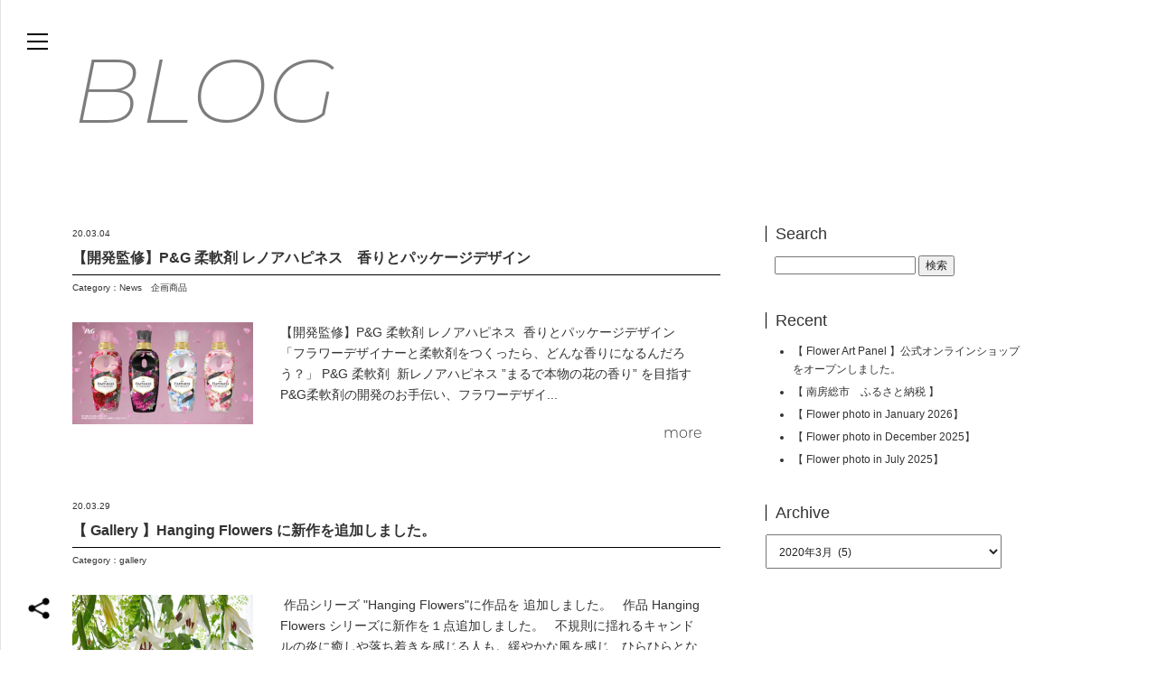

--- FILE ---
content_type: text/html; charset=UTF-8
request_url: https://yokotakeuchi.com/2020/03/
body_size: 10863
content:
<!DOCTYPE html>
<!--[if lt IE 7]>      <html class="no-js lt-ie9 lt-ie8 lt-ie7"> <![endif]-->
<!--[if IE 7]>         <html class="no-js lt-ie9 lt-ie8"> <![endif]-->
<!--[if IE 8]>         <html class="no-js lt-ie9"> <![endif]-->
<!--[if gt IE 8]><!-->
<html class="no-js" lang="ja">
<!--<![endif]-->
<head>
<meta charset="utf-8">
<meta http-equiv="X-UA-Compatible" content="IE=edge">
<meta name="author" content="yokotakeuchi" />
<meta name="viewport" content="width=device-width, initial-scale=1" />
<meta name="copyright" content="竹内陽子 YokoTakeuchi | フラワーアーティスト／Flower Artist／写真家／フォトグラファー" />
<meta name=”description” content="フォトグラファー竹内陽子のギャラリーサイトです。花のアート写真を掲載しています。" />
<meta name="robots" content="index, follow" />
<title>
3月 2020 | 竹内陽子 YokoTakeuchi | フラワーアーティスト／Flower Artist／写真家／フォトグラファー</title>
<meta name='robots' content='noindex, follow' />

	<!-- This site is optimized with the Yoast SEO plugin v22.9 - https://yoast.com/wordpress/plugins/seo/ -->
	<meta property="og:locale" content="ja_JP" />
	<meta property="og:type" content="website" />
	<meta property="og:title" content="3月 2020 | 竹内陽子 YokoTakeuchi | フラワーアーティスト／Flower Artist／写真家／フォトグラファー" />
	<meta property="og:url" content="https://yokotakeuchi.com/2020/03/" />
	<meta property="og:site_name" content="竹内陽子 YokoTakeuchi | フラワーアーティスト／Flower Artist／写真家／フォトグラファー" />
	<meta property="og:image" content="https://yokotakeuchi.com/wp/wp-content/uploads/ogp.jpg" />
	<meta property="og:image:width" content="480" />
	<meta property="og:image:height" content="480" />
	<meta property="og:image:type" content="image/jpeg" />
	<meta name="twitter:card" content="summary_large_image" />
	<meta name="twitter:site" content="@rosiecafe" />
	<script type="application/ld+json" class="yoast-schema-graph">{"@context":"https://schema.org","@graph":[{"@type":"CollectionPage","@id":"https://yokotakeuchi.com/2020/03/","url":"https://yokotakeuchi.com/2020/03/","name":"3月 2020 | 竹内陽子 YokoTakeuchi | フラワーアーティスト／Flower Artist／写真家／フォトグラファー","isPartOf":{"@id":"https://yokotakeuchi.com/#website"},"primaryImageOfPage":{"@id":"https://yokotakeuchi.com/2020/03/#primaryimage"},"image":{"@id":"https://yokotakeuchi.com/2020/03/#primaryimage"},"thumbnailUrl":"https://yokotakeuchi.com/wp/wp-content/uploads/Piaget2_Captcha_3-1.png","breadcrumb":{"@id":"https://yokotakeuchi.com/2020/03/#breadcrumb"},"inLanguage":"ja"},{"@type":"ImageObject","inLanguage":"ja","@id":"https://yokotakeuchi.com/2020/03/#primaryimage","url":"https://yokotakeuchi.com/wp/wp-content/uploads/Piaget2_Captcha_3-1.png","contentUrl":"https://yokotakeuchi.com/wp/wp-content/uploads/Piaget2_Captcha_3-1.png","width":1920,"height":1080},{"@type":"BreadcrumbList","@id":"https://yokotakeuchi.com/2020/03/#breadcrumb","itemListElement":[{"@type":"ListItem","position":1,"name":"ホーム","item":"https://yokotakeuchi.com/"},{"@type":"ListItem","position":2,"name":"アーカイブ: 3月 2020"}]},{"@type":"WebSite","@id":"https://yokotakeuchi.com/#website","url":"https://yokotakeuchi.com/","name":"竹内陽子 YokoTakeuchi | フラワーアーティスト／Flower Artist／写真家／フォトグラファー","description":"","potentialAction":[{"@type":"SearchAction","target":{"@type":"EntryPoint","urlTemplate":"https://yokotakeuchi.com/?s={search_term_string}"},"query-input":"required name=search_term_string"}],"inLanguage":"ja"}]}</script>
	<!-- / Yoast SEO plugin. -->


<script type="text/javascript">
/* <![CDATA[ */
window._wpemojiSettings = {"baseUrl":"https:\/\/s.w.org\/images\/core\/emoji\/15.0.3\/72x72\/","ext":".png","svgUrl":"https:\/\/s.w.org\/images\/core\/emoji\/15.0.3\/svg\/","svgExt":".svg","source":{"concatemoji":"https:\/\/yokotakeuchi.com\/wp\/wp-includes\/js\/wp-emoji-release.min.js?ver=6.5.7"}};
/*! This file is auto-generated */
!function(i,n){var o,s,e;function c(e){try{var t={supportTests:e,timestamp:(new Date).valueOf()};sessionStorage.setItem(o,JSON.stringify(t))}catch(e){}}function p(e,t,n){e.clearRect(0,0,e.canvas.width,e.canvas.height),e.fillText(t,0,0);var t=new Uint32Array(e.getImageData(0,0,e.canvas.width,e.canvas.height).data),r=(e.clearRect(0,0,e.canvas.width,e.canvas.height),e.fillText(n,0,0),new Uint32Array(e.getImageData(0,0,e.canvas.width,e.canvas.height).data));return t.every(function(e,t){return e===r[t]})}function u(e,t,n){switch(t){case"flag":return n(e,"\ud83c\udff3\ufe0f\u200d\u26a7\ufe0f","\ud83c\udff3\ufe0f\u200b\u26a7\ufe0f")?!1:!n(e,"\ud83c\uddfa\ud83c\uddf3","\ud83c\uddfa\u200b\ud83c\uddf3")&&!n(e,"\ud83c\udff4\udb40\udc67\udb40\udc62\udb40\udc65\udb40\udc6e\udb40\udc67\udb40\udc7f","\ud83c\udff4\u200b\udb40\udc67\u200b\udb40\udc62\u200b\udb40\udc65\u200b\udb40\udc6e\u200b\udb40\udc67\u200b\udb40\udc7f");case"emoji":return!n(e,"\ud83d\udc26\u200d\u2b1b","\ud83d\udc26\u200b\u2b1b")}return!1}function f(e,t,n){var r="undefined"!=typeof WorkerGlobalScope&&self instanceof WorkerGlobalScope?new OffscreenCanvas(300,150):i.createElement("canvas"),a=r.getContext("2d",{willReadFrequently:!0}),o=(a.textBaseline="top",a.font="600 32px Arial",{});return e.forEach(function(e){o[e]=t(a,e,n)}),o}function t(e){var t=i.createElement("script");t.src=e,t.defer=!0,i.head.appendChild(t)}"undefined"!=typeof Promise&&(o="wpEmojiSettingsSupports",s=["flag","emoji"],n.supports={everything:!0,everythingExceptFlag:!0},e=new Promise(function(e){i.addEventListener("DOMContentLoaded",e,{once:!0})}),new Promise(function(t){var n=function(){try{var e=JSON.parse(sessionStorage.getItem(o));if("object"==typeof e&&"number"==typeof e.timestamp&&(new Date).valueOf()<e.timestamp+604800&&"object"==typeof e.supportTests)return e.supportTests}catch(e){}return null}();if(!n){if("undefined"!=typeof Worker&&"undefined"!=typeof OffscreenCanvas&&"undefined"!=typeof URL&&URL.createObjectURL&&"undefined"!=typeof Blob)try{var e="postMessage("+f.toString()+"("+[JSON.stringify(s),u.toString(),p.toString()].join(",")+"));",r=new Blob([e],{type:"text/javascript"}),a=new Worker(URL.createObjectURL(r),{name:"wpTestEmojiSupports"});return void(a.onmessage=function(e){c(n=e.data),a.terminate(),t(n)})}catch(e){}c(n=f(s,u,p))}t(n)}).then(function(e){for(var t in e)n.supports[t]=e[t],n.supports.everything=n.supports.everything&&n.supports[t],"flag"!==t&&(n.supports.everythingExceptFlag=n.supports.everythingExceptFlag&&n.supports[t]);n.supports.everythingExceptFlag=n.supports.everythingExceptFlag&&!n.supports.flag,n.DOMReady=!1,n.readyCallback=function(){n.DOMReady=!0}}).then(function(){return e}).then(function(){var e;n.supports.everything||(n.readyCallback(),(e=n.source||{}).concatemoji?t(e.concatemoji):e.wpemoji&&e.twemoji&&(t(e.twemoji),t(e.wpemoji)))}))}((window,document),window._wpemojiSettings);
/* ]]> */
</script>
<style id='wp-emoji-styles-inline-css' type='text/css'>

	img.wp-smiley, img.emoji {
		display: inline !important;
		border: none !important;
		box-shadow: none !important;
		height: 1em !important;
		width: 1em !important;
		margin: 0 0.07em !important;
		vertical-align: -0.1em !important;
		background: none !important;
		padding: 0 !important;
	}
</style>
<link rel='stylesheet' id='wp-block-library-css' href='https://yokotakeuchi.com/wp/wp-includes/css/dist/block-library/style.min.css?ver=6.5.7' type='text/css' media='all' />
<style id='classic-theme-styles-inline-css' type='text/css'>
/*! This file is auto-generated */
.wp-block-button__link{color:#fff;background-color:#32373c;border-radius:9999px;box-shadow:none;text-decoration:none;padding:calc(.667em + 2px) calc(1.333em + 2px);font-size:1.125em}.wp-block-file__button{background:#32373c;color:#fff;text-decoration:none}
</style>
<style id='global-styles-inline-css' type='text/css'>
body{--wp--preset--color--black: #000000;--wp--preset--color--cyan-bluish-gray: #abb8c3;--wp--preset--color--white: #ffffff;--wp--preset--color--pale-pink: #f78da7;--wp--preset--color--vivid-red: #cf2e2e;--wp--preset--color--luminous-vivid-orange: #ff6900;--wp--preset--color--luminous-vivid-amber: #fcb900;--wp--preset--color--light-green-cyan: #7bdcb5;--wp--preset--color--vivid-green-cyan: #00d084;--wp--preset--color--pale-cyan-blue: #8ed1fc;--wp--preset--color--vivid-cyan-blue: #0693e3;--wp--preset--color--vivid-purple: #9b51e0;--wp--preset--gradient--vivid-cyan-blue-to-vivid-purple: linear-gradient(135deg,rgba(6,147,227,1) 0%,rgb(155,81,224) 100%);--wp--preset--gradient--light-green-cyan-to-vivid-green-cyan: linear-gradient(135deg,rgb(122,220,180) 0%,rgb(0,208,130) 100%);--wp--preset--gradient--luminous-vivid-amber-to-luminous-vivid-orange: linear-gradient(135deg,rgba(252,185,0,1) 0%,rgba(255,105,0,1) 100%);--wp--preset--gradient--luminous-vivid-orange-to-vivid-red: linear-gradient(135deg,rgba(255,105,0,1) 0%,rgb(207,46,46) 100%);--wp--preset--gradient--very-light-gray-to-cyan-bluish-gray: linear-gradient(135deg,rgb(238,238,238) 0%,rgb(169,184,195) 100%);--wp--preset--gradient--cool-to-warm-spectrum: linear-gradient(135deg,rgb(74,234,220) 0%,rgb(151,120,209) 20%,rgb(207,42,186) 40%,rgb(238,44,130) 60%,rgb(251,105,98) 80%,rgb(254,248,76) 100%);--wp--preset--gradient--blush-light-purple: linear-gradient(135deg,rgb(255,206,236) 0%,rgb(152,150,240) 100%);--wp--preset--gradient--blush-bordeaux: linear-gradient(135deg,rgb(254,205,165) 0%,rgb(254,45,45) 50%,rgb(107,0,62) 100%);--wp--preset--gradient--luminous-dusk: linear-gradient(135deg,rgb(255,203,112) 0%,rgb(199,81,192) 50%,rgb(65,88,208) 100%);--wp--preset--gradient--pale-ocean: linear-gradient(135deg,rgb(255,245,203) 0%,rgb(182,227,212) 50%,rgb(51,167,181) 100%);--wp--preset--gradient--electric-grass: linear-gradient(135deg,rgb(202,248,128) 0%,rgb(113,206,126) 100%);--wp--preset--gradient--midnight: linear-gradient(135deg,rgb(2,3,129) 0%,rgb(40,116,252) 100%);--wp--preset--font-size--small: 13px;--wp--preset--font-size--medium: 20px;--wp--preset--font-size--large: 36px;--wp--preset--font-size--x-large: 42px;--wp--preset--spacing--20: 0.44rem;--wp--preset--spacing--30: 0.67rem;--wp--preset--spacing--40: 1rem;--wp--preset--spacing--50: 1.5rem;--wp--preset--spacing--60: 2.25rem;--wp--preset--spacing--70: 3.38rem;--wp--preset--spacing--80: 5.06rem;--wp--preset--shadow--natural: 6px 6px 9px rgba(0, 0, 0, 0.2);--wp--preset--shadow--deep: 12px 12px 50px rgba(0, 0, 0, 0.4);--wp--preset--shadow--sharp: 6px 6px 0px rgba(0, 0, 0, 0.2);--wp--preset--shadow--outlined: 6px 6px 0px -3px rgba(255, 255, 255, 1), 6px 6px rgba(0, 0, 0, 1);--wp--preset--shadow--crisp: 6px 6px 0px rgba(0, 0, 0, 1);}:where(.is-layout-flex){gap: 0.5em;}:where(.is-layout-grid){gap: 0.5em;}body .is-layout-flex{display: flex;}body .is-layout-flex{flex-wrap: wrap;align-items: center;}body .is-layout-flex > *{margin: 0;}body .is-layout-grid{display: grid;}body .is-layout-grid > *{margin: 0;}:where(.wp-block-columns.is-layout-flex){gap: 2em;}:where(.wp-block-columns.is-layout-grid){gap: 2em;}:where(.wp-block-post-template.is-layout-flex){gap: 1.25em;}:where(.wp-block-post-template.is-layout-grid){gap: 1.25em;}.has-black-color{color: var(--wp--preset--color--black) !important;}.has-cyan-bluish-gray-color{color: var(--wp--preset--color--cyan-bluish-gray) !important;}.has-white-color{color: var(--wp--preset--color--white) !important;}.has-pale-pink-color{color: var(--wp--preset--color--pale-pink) !important;}.has-vivid-red-color{color: var(--wp--preset--color--vivid-red) !important;}.has-luminous-vivid-orange-color{color: var(--wp--preset--color--luminous-vivid-orange) !important;}.has-luminous-vivid-amber-color{color: var(--wp--preset--color--luminous-vivid-amber) !important;}.has-light-green-cyan-color{color: var(--wp--preset--color--light-green-cyan) !important;}.has-vivid-green-cyan-color{color: var(--wp--preset--color--vivid-green-cyan) !important;}.has-pale-cyan-blue-color{color: var(--wp--preset--color--pale-cyan-blue) !important;}.has-vivid-cyan-blue-color{color: var(--wp--preset--color--vivid-cyan-blue) !important;}.has-vivid-purple-color{color: var(--wp--preset--color--vivid-purple) !important;}.has-black-background-color{background-color: var(--wp--preset--color--black) !important;}.has-cyan-bluish-gray-background-color{background-color: var(--wp--preset--color--cyan-bluish-gray) !important;}.has-white-background-color{background-color: var(--wp--preset--color--white) !important;}.has-pale-pink-background-color{background-color: var(--wp--preset--color--pale-pink) !important;}.has-vivid-red-background-color{background-color: var(--wp--preset--color--vivid-red) !important;}.has-luminous-vivid-orange-background-color{background-color: var(--wp--preset--color--luminous-vivid-orange) !important;}.has-luminous-vivid-amber-background-color{background-color: var(--wp--preset--color--luminous-vivid-amber) !important;}.has-light-green-cyan-background-color{background-color: var(--wp--preset--color--light-green-cyan) !important;}.has-vivid-green-cyan-background-color{background-color: var(--wp--preset--color--vivid-green-cyan) !important;}.has-pale-cyan-blue-background-color{background-color: var(--wp--preset--color--pale-cyan-blue) !important;}.has-vivid-cyan-blue-background-color{background-color: var(--wp--preset--color--vivid-cyan-blue) !important;}.has-vivid-purple-background-color{background-color: var(--wp--preset--color--vivid-purple) !important;}.has-black-border-color{border-color: var(--wp--preset--color--black) !important;}.has-cyan-bluish-gray-border-color{border-color: var(--wp--preset--color--cyan-bluish-gray) !important;}.has-white-border-color{border-color: var(--wp--preset--color--white) !important;}.has-pale-pink-border-color{border-color: var(--wp--preset--color--pale-pink) !important;}.has-vivid-red-border-color{border-color: var(--wp--preset--color--vivid-red) !important;}.has-luminous-vivid-orange-border-color{border-color: var(--wp--preset--color--luminous-vivid-orange) !important;}.has-luminous-vivid-amber-border-color{border-color: var(--wp--preset--color--luminous-vivid-amber) !important;}.has-light-green-cyan-border-color{border-color: var(--wp--preset--color--light-green-cyan) !important;}.has-vivid-green-cyan-border-color{border-color: var(--wp--preset--color--vivid-green-cyan) !important;}.has-pale-cyan-blue-border-color{border-color: var(--wp--preset--color--pale-cyan-blue) !important;}.has-vivid-cyan-blue-border-color{border-color: var(--wp--preset--color--vivid-cyan-blue) !important;}.has-vivid-purple-border-color{border-color: var(--wp--preset--color--vivid-purple) !important;}.has-vivid-cyan-blue-to-vivid-purple-gradient-background{background: var(--wp--preset--gradient--vivid-cyan-blue-to-vivid-purple) !important;}.has-light-green-cyan-to-vivid-green-cyan-gradient-background{background: var(--wp--preset--gradient--light-green-cyan-to-vivid-green-cyan) !important;}.has-luminous-vivid-amber-to-luminous-vivid-orange-gradient-background{background: var(--wp--preset--gradient--luminous-vivid-amber-to-luminous-vivid-orange) !important;}.has-luminous-vivid-orange-to-vivid-red-gradient-background{background: var(--wp--preset--gradient--luminous-vivid-orange-to-vivid-red) !important;}.has-very-light-gray-to-cyan-bluish-gray-gradient-background{background: var(--wp--preset--gradient--very-light-gray-to-cyan-bluish-gray) !important;}.has-cool-to-warm-spectrum-gradient-background{background: var(--wp--preset--gradient--cool-to-warm-spectrum) !important;}.has-blush-light-purple-gradient-background{background: var(--wp--preset--gradient--blush-light-purple) !important;}.has-blush-bordeaux-gradient-background{background: var(--wp--preset--gradient--blush-bordeaux) !important;}.has-luminous-dusk-gradient-background{background: var(--wp--preset--gradient--luminous-dusk) !important;}.has-pale-ocean-gradient-background{background: var(--wp--preset--gradient--pale-ocean) !important;}.has-electric-grass-gradient-background{background: var(--wp--preset--gradient--electric-grass) !important;}.has-midnight-gradient-background{background: var(--wp--preset--gradient--midnight) !important;}.has-small-font-size{font-size: var(--wp--preset--font-size--small) !important;}.has-medium-font-size{font-size: var(--wp--preset--font-size--medium) !important;}.has-large-font-size{font-size: var(--wp--preset--font-size--large) !important;}.has-x-large-font-size{font-size: var(--wp--preset--font-size--x-large) !important;}
.wp-block-navigation a:where(:not(.wp-element-button)){color: inherit;}
:where(.wp-block-post-template.is-layout-flex){gap: 1.25em;}:where(.wp-block-post-template.is-layout-grid){gap: 1.25em;}
:where(.wp-block-columns.is-layout-flex){gap: 2em;}:where(.wp-block-columns.is-layout-grid){gap: 2em;}
.wp-block-pullquote{font-size: 1.5em;line-height: 1.6;}
</style>
<link rel='stylesheet' id='contact-form-7-css' href='https://yokotakeuchi.com/wp/wp-content/plugins/contact-form-7/includes/css/styles.css?ver=5.9.6' type='text/css' media='all' />
<link rel='stylesheet' id='lightboxStyle-css' href='https://yokotakeuchi.com/wp/wp-content/plugins/lightbox-plus/css/fancypants/colorbox.css?ver=2.7' type='text/css' media='screen' />
<script type="text/javascript" src="https://yokotakeuchi.com/wp/wp-includes/js/jquery/jquery.min.js?ver=3.7.1" id="jquery-core-js"></script>
<script type="text/javascript" src="https://yokotakeuchi.com/wp/wp-includes/js/jquery/jquery-migrate.min.js?ver=3.4.1" id="jquery-migrate-js"></script>
<script type="text/javascript" src="https://yokotakeuchi.com/wp/wp-content/plugins/lightbox-plus/js/jquery.colorbox.1.5.9.js?ver=1.5.9" id="jquery-colorbox-js"></script>
<script type="text/javascript" src="https://yokotakeuchi.com/wp/wp-content/plugins/lightbox-plus/css/fancypants/helper.js?ver=2.7" id="lbp-helper-js"></script>
<link rel="https://api.w.org/" href="https://yokotakeuchi.com/wp-json/" /><link rel="EditURI" type="application/rsd+xml" title="RSD" href="https://yokotakeuchi.com/wp/xmlrpc.php?rsd" />
<meta name="generator" content="WordPress 6.5.7" />
<!-- ▽CSS▽ -->
<link href="https://yokotakeuchi.com/wp/wp-content/themes/yokotakeuchi_renew1/css/normalize.css" rel="stylesheet" >
<link href="https://yokotakeuchi.com/wp/wp-content/themes/yokotakeuchi_renew1/css/main.css" rel="stylesheet" >
<link href="https://yokotakeuchi.com/wp/wp-content/themes/yokotakeuchi_renew1/css/top.css" rel="stylesheet" >
<link href="https://yokotakeuchi.com/wp/wp-content/themes/yokotakeuchi_renew1/css/add240617.css" rel="stylesheet" >
<link href="https://yokotakeuchi.com/wp/wp-content/themes/yokotakeuchi_renew1/css/slick.css" rel="stylesheet" >
<link href="https://yokotakeuchi.com/wp/wp-content/themes/yokotakeuchi_renew1/css/slick-theme.css" rel="stylesheet" >
<link href="https://yokotakeuchi.com/wp/wp-content/themes/yokotakeuchi_renew1/css/magnific-popup.css" rel="stylesheet" >
<script src="https://yokotakeuchi.com/wp/wp-content/themes/yokotakeuchi_renew1/js/vendor/modernizr-2.6.2.min.js"></script>
<script type="text/javascript">

  var _gaq = _gaq || [];
  _gaq.push(['_setAccount', 'UA-21391259-1']);
  _gaq.push(['_trackPageview']);

  (function() {
    var ga = document.createElement('script'); ga.type = 'text/javascript'; ga.async = true;
    ga.src = ('https:' == document.location.protocol ? 'https://ssl' : 'http://www') + '.google-analytics.com/ga.js';
    var s = document.getElementsByTagName('script')[0]; s.parentNode.insertBefore(ga, s);
  })();

</script>
<!-- Google tag (gtag.js) -->
<script async src="https://www.googletagmanager.com/gtag/js?id=G-586V4Q476C"></script>
<script>
  window.dataLayer = window.dataLayer || [];
  function gtag(){dataLayer.push(arguments);}
  gtag('js', new Date());

  gtag('config', 'G-586V4Q476C');
</script>
<link rel="stylesheet" href="https://use.typekit.net/aff8aec.css">
<link href="//fonts.googleapis.com/css?family=Oswald:300,400,700" rel="stylesheet" type="text/css">
</head>
<body data-rsssl=1>
<div id="fb-root"></div>
<script>(function(d, s, id) {
  var js, fjs = d.getElementsByTagName(s)[0];
  if (d.getElementById(id)) return;
  js = d.createElement(s); js.id = id;
  js.src = "//connect.facebook.net/ja_JP/sdk.js#xfbml=1&appId=235366646616238&version=v2.0";
  fjs.parentNode.insertBefore(js, fjs);
}(document, 'script', 'facebook-jssdk'));</script>
<header id="header">
	<div id="navArea">
		<div class="inner">
			<nav id="gnavi">
				<ul>
					<li><a href="https://yokotakeuchi.com/">HOME</a></li>
					<li><a href="https://yokotakeuchi.com/blog/">BLOG</a></li>
					<li><a href="https://yokotakeuchi.com/movie/">MOVIE</a></li>
					<li><a href="https://yokotakeuchi.com/works/">WORKS</a></li>
					<li><a href="https://yokotakeuchi.com/gallery/">GALLERY</a></li>
					<li><a href="https://yokotakeuchi.com/essay/">FLOWER PHOTO ESSAY</a></li>
					<li><a href="https://yokotakeuchi.com/profile/">ABOUT</a></li>
					<li><a href="https://www.flickr.com/photos/yoko1995/" target="_blank">FLICKR</a></li>
					<li><a href="https://yokotakeuchi.com/contact/">CONTACT</a></li>
					<li><a href="https://yokotakeuchi.theshop.jp/" target="_blank">ONLINE STORE</a></li>
					<!--<li><a href="http://www.gallery45d.com/" target="_blank"><img src="https://yokotakeuchi.com/wp/wp-content/themes/yokotakeuchi_renew1/images/common/gnavi08_def.png" alt="GALLERY45°"/></a></li>--> 
					<li><a href="https://store.yokotakeuchi.com/" target="_blank">FLOWER ART PANEL</a></li>
				</ul>
			</nav>
			<!-- <nav id="db"><a href="https://daylight-bloom.com/" target="_blank" style="pointer-events: none; opacity:0.7;"><img src="https://yokotakeuchi.com/wp/wp-content/themes/yokotakeuchi_renew1/images/common/logo_daylight_white.svg" alt="daylight"/></a><p style="color:#fff; font-size:70%; margin-top:10px;">coming soon</p></nav> -->
			<nav id="language" class="language">
				<ul>
					<li><a href="https://yokotakeuchi.com/profile/#a02">English</a></li>
					<li><a href="https://yokotakeuchi.com/profile/#a03">French</a></li>
					<li><a href="https://yokotakeuchi.com/">Japanese</a></li>
					<li><a href="https://yokotakeuchi.com/profile/#a04">Korean</a></li>
				</ul>
			</nav>
			<nav id="sns" class="sns">
				<ul>
					<li><a href="https://twitter.com/rosiecafe" target="_blank"><img src="https://yokotakeuchi.com/wp/wp-content/themes/yokotakeuchi_renew1/images/common/ico_header_tw_sp.png" alt=""/></a></li>
					<li><a href="https://www.facebook.com/yoko.photo" target="_blank"><img src="https://yokotakeuchi.com/wp/wp-content/themes/yokotakeuchi_renew1/images/common/ico_header_fb_sp.png" alt=""/></a></li>
					<li><a href="http://www.flickr.com/photos/yoko1995/" target="_blank"><img src="https://yokotakeuchi.com/wp/wp-content/themes/yokotakeuchi_renew1/images/common/ico_header_flickr_sp.png" alt=""/></a></li>
					<!--<li><a href="http://www.pinterest.com/rosiecafe/" target="_blank"><img src="https://yokotakeuchi.com/wp/wp-content/themes/yokotakeuchi_renew1/images/common/gnavi_pi_def.png" alt=""/></a></li>-->
					<li><a href="http://instagram.com/yokofoto" target="_blank"><img src="https://yokotakeuchi.com/wp/wp-content/themes/yokotakeuchi_renew1/images/common/ico_header_insta_sp.png" alt=""/></a></li>
				</ul>
			</nav>
			<nav class="header-social sp">
				<div class="snavi-inner">
					<ul>
						<li><a href="https://twitter.com/rosiecafe" target="_blank"><img src="https://yokotakeuchi.com/wp/wp-content/themes/yokotakeuchi_renew1/images/common/ico_header_tw_sp.png" alt=""/></a></li>
						<li><a href="https://www.facebook.com/yoko.photo" target="_blank"><img src="https://yokotakeuchi.com/wp/wp-content/themes/yokotakeuchi_renew1/images/common/ico_header_fb_sp.png" alt=""/></a></li>
						<li><a href="http://www.flickr.com/photos/yoko1995/" target="_blank"><img src="https://yokotakeuchi.com/wp/wp-content/themes/yokotakeuchi_renew1/images/common/ico_header_flickr_sp.png" alt=""/></a></li>
						<!--<li><a href="http://www.pinterest.com/rosiecafe/" target="_blank"><img src="https://yokotakeuchi.com/wp/wp-content/themes/yokotakeuchi_renew1/images/common/gnavi_pi_def.png" alt=""/></a></li>-->
						<li><a href="http://instagram.com/yokofoto" target="_blank"><img src="https://yokotakeuchi.com/wp/wp-content/themes/yokotakeuchi_renew1/images/common/ico_header_insta_sp.png" alt=""/></a></li>
					</ul>
				</div>
			</nav>
		</div>
	</div>
	<div class="header-bar"> <a href="javascript:void(0);" class="menu-trigger" id="menu-trigger"><span></span><span></span><span></span></a>
		<h1 class="header-logo"><a href="/">YOKO TAKEUCHI<br>PHOTOGRAPHY</a></h1>
	</div>
	<nav class="header-social pc">
		<div class="snavi-inner">
			<ul>
				<li><a href="https://twitter.com/rosiecafe" target="_blank"><img src="https://yokotakeuchi.com/wp/wp-content/themes/yokotakeuchi_renew1/images/common/ico_header_tw.png" alt=""/></a></li>
				<li><a href="https://www.facebook.com/yoko.photo" target="_blank"><img src="https://yokotakeuchi.com/wp/wp-content/themes/yokotakeuchi_renew1/images/common/ico_header_fb.png" alt=""/></a></li>
				<li><a href="http://www.flickr.com/photos/yoko1995/" target="_blank"><img src="https://yokotakeuchi.com/wp/wp-content/themes/yokotakeuchi_renew1/images/common/ico_header_flickr.png" alt=""/></a></li>
				<!--<li><a href="http://www.pinterest.com/rosiecafe/" target="_blank"><img src="https://yokotakeuchi.com/wp/wp-content/themes/yokotakeuchi_renew1/images/common/gnavi_pi_def.png" alt=""/></a></li>-->
				<li><a href="http://instagram.com/yokofoto" target="_blank"><img src="https://yokotakeuchi.com/wp/wp-content/themes/yokotakeuchi_renew1/images/common/ico_header_insta.png" alt=""/></a></li>
			</ul>
			<div class="snsBtn"><img src="https://yokotakeuchi.com/wp/wp-content/themes/yokotakeuchi_renew1/images/common/ico_header_sns.png" alt=""/></div>
		</div>
	</nav>
</header>
<!-- header -->
<div id="wrapper">
<div class="wrapper-inner-bg"></div>
<div class="wrapper-inner">
<div id="contents" class="clearfix">
	<div class="inner">
		<h2 class="sectionTitle">BLOG</h2>
		<div id="main">
			<div id="news">
				<ul class="list">
										<li>
						<p class="date">
							20.03.04						</p>
						<h1><a href="https://yokotakeuchi.com/news/lenor-happiness-2020-news/">
							【開発監修】P&#038;G 柔軟剤 レノアハピネス　香りとパッケージデザイン							</a></h1>
												<div class="cat"> <span style="float:left;"> Category：</span>
							<a href="https://yokotakeuchi.com/category/news/news-news/" title="View all posts in News">News</a><a href="https://yokotakeuchi.com/category/%e4%bc%81%e7%94%bb%e5%95%86%e5%93%81/" title="View all posts in 企画商品">企画商品</a>						</div>
						<div class="pic">
														<a href="https://yokotakeuchi.com/news/lenor-happiness-2020-news/">
							<img width="600" height="338" src="https://yokotakeuchi.com/wp/wp-content/uploads/Piaget2_Captcha_3-1-600x338.png" class="attachment-newsThumb size-newsThumb wp-post-image" alt="" decoding="async" fetchpriority="high" srcset="https://yokotakeuchi.com/wp/wp-content/uploads/Piaget2_Captcha_3-1-600x338.png 600w, https://yokotakeuchi.com/wp/wp-content/uploads/Piaget2_Captcha_3-1-300x169.png 300w, https://yokotakeuchi.com/wp/wp-content/uploads/Piaget2_Captcha_3-1-768x432.png 768w, https://yokotakeuchi.com/wp/wp-content/uploads/Piaget2_Captcha_3-1-1024x576.png 1024w, https://yokotakeuchi.com/wp/wp-content/uploads/Piaget2_Captcha_3-1-980x551.png 980w, https://yokotakeuchi.com/wp/wp-content/uploads/Piaget2_Captcha_3-1.png 1920w" sizes="(max-width: 600px) 100vw, 600px" />							</a>
													</div>
						<div class="text">
							<p class="post">【開発監修】P&amp;G 柔軟剤 レノアハピネス  香りとパッケージデザイン
&nbsp;
「フラワーデザイナーと柔軟剤をつくったら、どんな香りになるんだろう？」 P&amp;G 柔軟剤  新レノアハピネス ”まるで本物の花の香り” を目指すP&amp;G柔軟剤の開発のお手伝い、フラワーデザイ...</p>
							<p class="more"><a href="https://yokotakeuchi.com/news/lenor-happiness-2020-news/">more</a></p>
						</div>
					</li>
										<li>
						<p class="date">
							20.03.29						</p>
						<h1><a href="https://yokotakeuchi.com/gallery_info/hanging-flowers2020/">
							【 Gallery 】Hanging Flowers に新作を追加しました。							</a></h1>
												<div class="cat"> <span style="float:left;"> Category：</span>
							<a href="https://yokotakeuchi.com/category/gallery_info/" title="View all posts in gallery">gallery</a>						</div>
						<div class="pic">
														<a href="https://yokotakeuchi.com/gallery_info/hanging-flowers2020/">
							<img width="600" height="400" src="https://yokotakeuchi.com/wp/wp-content/uploads/hanging-10686-600x400.jpg" class="attachment-newsThumb size-newsThumb wp-post-image" alt="" decoding="async" srcset="https://yokotakeuchi.com/wp/wp-content/uploads/hanging-10686-600x400.jpg 600w, https://yokotakeuchi.com/wp/wp-content/uploads/hanging-10686-300x200.jpg 300w, https://yokotakeuchi.com/wp/wp-content/uploads/hanging-10686-768x512.jpg 768w, https://yokotakeuchi.com/wp/wp-content/uploads/hanging-10686-980x654.jpg 980w, https://yokotakeuchi.com/wp/wp-content/uploads/hanging-10686-230x153.jpg 230w, https://yokotakeuchi.com/wp/wp-content/uploads/hanging-10686.jpg 1000w" sizes="(max-width: 600px) 100vw, 600px" />							</a>
													</div>
						<div class="text">
							<p class="post"> 作品シリーズ "Hanging Flowers"に作品を 追加しました。

&nbsp;
作品 Hanging Flowers シリーズに新作を１点追加しました。
&nbsp;
不規則に揺れるキャンドルの炎に癒しや落ち着きを感じる人も。緩やかな風を感じ、ひらひらとなびく柔らかい花びらを見...</p>
							<p class="more"><a href="https://yokotakeuchi.com/gallery_info/hanging-flowers2020/">more</a></p>
						</div>
					</li>
										<li>
						<p class="date">
							20.03.18						</p>
						<h1><a href="https://yokotakeuchi.com/news/news-news/packed-the-edges-postponed2020/">
							【お知らせ】写真展 延期 のお知らせ							</a></h1>
												<div class="cat"> <span style="float:left;"> Category：</span>
							<a href="https://yokotakeuchi.com/category/news/news-news/" title="View all posts in News">News</a><a href="https://yokotakeuchi.com/category/exhiibition/" title="View all posts in 展示会">展示会</a>						</div>
						<div class="pic">
														<a href="https://yokotakeuchi.com/news/news-news/packed-the-edges-postponed2020/">
							<img width="459" height="687" src="https://yokotakeuchi.com/wp/wp-content/uploads/web-1.png" class="attachment-newsThumb size-newsThumb wp-post-image" alt="" decoding="async" srcset="https://yokotakeuchi.com/wp/wp-content/uploads/web-1.png 459w, https://yokotakeuchi.com/wp/wp-content/uploads/web-1-200x300.png 200w" sizes="(max-width: 459px) 100vw, 459px" />							</a>
													</div>
						<div class="text">
							<p class="post">【お知らせ】
&nbsp;
Yoko Takeuchi Solo Show "Packed the edges" will be postponed to September.
September 9th to 12th at  Pictorico Gallery Omotesando  
...</p>
							<p class="more"><a href="https://yokotakeuchi.com/news/news-news/packed-the-edges-postponed2020/">more</a></p>
						</div>
					</li>
										<li>
						<p class="date">
							20.03.11						</p>
						<h1><a href="https://yokotakeuchi.com/flower-photo/20mar-tulips/">
							【Flower photo in March】 Yellow Tulips							</a></h1>
												<div class="cat"> <span style="float:left;"> Category：</span>
							<a href="https://yokotakeuchi.com/category/flower-photo/" title="View all posts in flower photo">flower photo</a>						</div>
						<div class="pic">
														<a href="https://yokotakeuchi.com/flower-photo/20mar-tulips/">
							<img width="600" height="900" src="https://yokotakeuchi.com/wp/wp-content/uploads/news-ytp-9947-600x900.jpg" class="attachment-newsThumb size-newsThumb wp-post-image" alt="" decoding="async" loading="lazy" srcset="https://yokotakeuchi.com/wp/wp-content/uploads/news-ytp-9947-600x900.jpg 600w, https://yokotakeuchi.com/wp/wp-content/uploads/news-ytp-9947-200x300.jpg 200w, https://yokotakeuchi.com/wp/wp-content/uploads/news-ytp-9947-666x999.jpg 666w, https://yokotakeuchi.com/wp/wp-content/uploads/news-ytp-9947.jpg 667w" sizes="(max-width: 600px) 100vw, 600px" />							</a>
													</div>
						<div class="text">
							<p class="post">"Flower photo for this month"  Vol.82   Tulips
今月のフラワーフォト　Vol.82 　チューリップ
&nbsp;
毎月、旬の花をテーマに、その花に合ったアレンジメント、スタイリングを提案しているMonthly Flower Photo.
&nbs...</p>
							<p class="more"><a href="https://yokotakeuchi.com/flower-photo/20mar-tulips/">more</a></p>
						</div>
					</li>
										<li>
						<p class="date">
							20.03.05						</p>
						<h1><a href="https://yokotakeuchi.com/flower-collage/monthly-flower-collage-feb2020-2/">
							【 Monthly Flower Collage 】March  2020							</a></h1>
												<div class="cat"> <span style="float:left;"> Category：</span>
							<a href="https://yokotakeuchi.com/category/flower-collage/" title="View all posts in flower collage">flower collage</a><a href="https://yokotakeuchi.com/category/flower-photo/" title="View all posts in flower photo">flower photo</a>						</div>
						<div class="pic">
														<a href="https://yokotakeuchi.com/flower-collage/monthly-flower-collage-feb2020-2/">
							<img width="600" height="400" src="https://yokotakeuchi.com/wp/wp-content/uploads/ytp-9079-600x400.jpg" class="attachment-newsThumb size-newsThumb wp-post-image" alt="" decoding="async" loading="lazy" srcset="https://yokotakeuchi.com/wp/wp-content/uploads/ytp-9079-600x400.jpg 600w, https://yokotakeuchi.com/wp/wp-content/uploads/ytp-9079-300x200.jpg 300w, https://yokotakeuchi.com/wp/wp-content/uploads/ytp-9079-768x512.jpg 768w, https://yokotakeuchi.com/wp/wp-content/uploads/ytp-9079-230x153.jpg 230w, https://yokotakeuchi.com/wp/wp-content/uploads/ytp-9079.jpg 800w" sizes="(max-width: 600px) 100vw, 600px" />							</a>
													</div>
						<div class="text">
							<p class="post">Flower Collage - March 2020
&nbsp;

 
 
 
 Flower Collage, most fascinating piece in my artwork, which has been made by combining various flower...</p>
							<p class="more"><a href="https://yokotakeuchi.com/flower-collage/monthly-flower-collage-feb2020-2/">more</a></p>
						</div>
					</li>
									</ul>
				
				<!-- pager -->
								<!-- /pager	 -->
				
							</div>
		</div>
		<div id="side">

	<div>
		<ul>
			<li id="search-3" class="widget widget_search"><h2 class="widgettitle">Search</h2>
<form role="search" method="get" id="searchform" class="searchform" action="https://yokotakeuchi.com/">
				<div>
					<label class="screen-reader-text" for="s">検索:</label>
					<input type="text" value="" name="s" id="s" />
					<input type="submit" id="searchsubmit" value="検索" />
				</div>
			</form></li>

		<li id="recent-posts-3" class="widget widget_recent_entries">
		<h2 class="widgettitle">Recent</h2>

		<ul>
											<li>
					<a href="https://yokotakeuchi.com/flowerartpanel/flowerartpanel-open/">【 Flower Art Panel 】公式オンラインショップをオープンしました。</a>
									</li>
											<li>
					<a href="https://yokotakeuchi.com/minamiboso/furusato-nozei/">【 南房総市　ふるさと納税 】</a>
									</li>
											<li>
					<a href="https://yokotakeuchi.com/flower-photo/flower-photo-jan2026/">【 Flower photo in January  2026】</a>
									</li>
											<li>
					<a href="https://yokotakeuchi.com/flower-photo/flower-photo-dec/">【 Flower photo in December  2025】</a>
									</li>
											<li>
					<a href="https://yokotakeuchi.com/flower-photo/flower-photo-july/">【 Flower photo in July  2025】</a>
									</li>
					</ul>

		</li>
<li id="archives-4" class="widget widget_archive"><h2 class="widgettitle">Archive</h2>
		<label class="screen-reader-text" for="archives-dropdown-4">Archive</label>
		<select id="archives-dropdown-4" name="archive-dropdown">
			
			<option value="">月を選択</option>
				<option value='https://yokotakeuchi.com/2026/01/'> 2026年1月 &nbsp;(1)</option>
	<option value='https://yokotakeuchi.com/2025/12/'> 2025年12月 &nbsp;(1)</option>
	<option value='https://yokotakeuchi.com/2025/10/'> 2025年10月 &nbsp;(1)</option>
	<option value='https://yokotakeuchi.com/2025/09/'> 2025年9月 &nbsp;(2)</option>
	<option value='https://yokotakeuchi.com/2025/07/'> 2025年7月 &nbsp;(1)</option>
	<option value='https://yokotakeuchi.com/2025/06/'> 2025年6月 &nbsp;(1)</option>
	<option value='https://yokotakeuchi.com/2025/04/'> 2025年4月 &nbsp;(1)</option>
	<option value='https://yokotakeuchi.com/2025/01/'> 2025年1月 &nbsp;(3)</option>
	<option value='https://yokotakeuchi.com/2024/12/'> 2024年12月 &nbsp;(1)</option>
	<option value='https://yokotakeuchi.com/2024/10/'> 2024年10月 &nbsp;(2)</option>
	<option value='https://yokotakeuchi.com/2024/07/'> 2024年7月 &nbsp;(1)</option>
	<option value='https://yokotakeuchi.com/2024/06/'> 2024年6月 &nbsp;(3)</option>
	<option value='https://yokotakeuchi.com/2024/04/'> 2024年4月 &nbsp;(1)</option>
	<option value='https://yokotakeuchi.com/2024/02/'> 2024年2月 &nbsp;(1)</option>
	<option value='https://yokotakeuchi.com/2024/01/'> 2024年1月 &nbsp;(1)</option>
	<option value='https://yokotakeuchi.com/2023/12/'> 2023年12月 &nbsp;(1)</option>
	<option value='https://yokotakeuchi.com/2023/11/'> 2023年11月 &nbsp;(2)</option>
	<option value='https://yokotakeuchi.com/2023/10/'> 2023年10月 &nbsp;(1)</option>
	<option value='https://yokotakeuchi.com/2023/08/'> 2023年8月 &nbsp;(1)</option>
	<option value='https://yokotakeuchi.com/2023/07/'> 2023年7月 &nbsp;(1)</option>
	<option value='https://yokotakeuchi.com/2023/05/'> 2023年5月 &nbsp;(2)</option>
	<option value='https://yokotakeuchi.com/2023/04/'> 2023年4月 &nbsp;(3)</option>
	<option value='https://yokotakeuchi.com/2023/03/'> 2023年3月 &nbsp;(1)</option>
	<option value='https://yokotakeuchi.com/2023/02/'> 2023年2月 &nbsp;(1)</option>
	<option value='https://yokotakeuchi.com/2023/01/'> 2023年1月 &nbsp;(3)</option>
	<option value='https://yokotakeuchi.com/2022/12/'> 2022年12月 &nbsp;(2)</option>
	<option value='https://yokotakeuchi.com/2022/11/'> 2022年11月 &nbsp;(3)</option>
	<option value='https://yokotakeuchi.com/2022/10/'> 2022年10月 &nbsp;(3)</option>
	<option value='https://yokotakeuchi.com/2022/08/'> 2022年8月 &nbsp;(2)</option>
	<option value='https://yokotakeuchi.com/2022/07/'> 2022年7月 &nbsp;(3)</option>
	<option value='https://yokotakeuchi.com/2022/06/'> 2022年6月 &nbsp;(1)</option>
	<option value='https://yokotakeuchi.com/2022/05/'> 2022年5月 &nbsp;(1)</option>
	<option value='https://yokotakeuchi.com/2022/04/'> 2022年4月 &nbsp;(5)</option>
	<option value='https://yokotakeuchi.com/2022/03/'> 2022年3月 &nbsp;(2)</option>
	<option value='https://yokotakeuchi.com/2022/02/'> 2022年2月 &nbsp;(1)</option>
	<option value='https://yokotakeuchi.com/2022/01/'> 2022年1月 &nbsp;(3)</option>
	<option value='https://yokotakeuchi.com/2021/12/'> 2021年12月 &nbsp;(3)</option>
	<option value='https://yokotakeuchi.com/2021/11/'> 2021年11月 &nbsp;(1)</option>
	<option value='https://yokotakeuchi.com/2021/10/'> 2021年10月 &nbsp;(2)</option>
	<option value='https://yokotakeuchi.com/2021/09/'> 2021年9月 &nbsp;(5)</option>
	<option value='https://yokotakeuchi.com/2021/08/'> 2021年8月 &nbsp;(1)</option>
	<option value='https://yokotakeuchi.com/2021/07/'> 2021年7月 &nbsp;(2)</option>
	<option value='https://yokotakeuchi.com/2021/05/'> 2021年5月 &nbsp;(3)</option>
	<option value='https://yokotakeuchi.com/2021/04/'> 2021年4月 &nbsp;(1)</option>
	<option value='https://yokotakeuchi.com/2021/03/'> 2021年3月 &nbsp;(2)</option>
	<option value='https://yokotakeuchi.com/2021/02/'> 2021年2月 &nbsp;(2)</option>
	<option value='https://yokotakeuchi.com/2021/01/'> 2021年1月 &nbsp;(5)</option>
	<option value='https://yokotakeuchi.com/2020/12/'> 2020年12月 &nbsp;(4)</option>
	<option value='https://yokotakeuchi.com/2020/11/'> 2020年11月 &nbsp;(3)</option>
	<option value='https://yokotakeuchi.com/2020/10/'> 2020年10月 &nbsp;(3)</option>
	<option value='https://yokotakeuchi.com/2020/09/'> 2020年9月 &nbsp;(4)</option>
	<option value='https://yokotakeuchi.com/2020/08/'> 2020年8月 &nbsp;(3)</option>
	<option value='https://yokotakeuchi.com/2020/07/'> 2020年7月 &nbsp;(4)</option>
	<option value='https://yokotakeuchi.com/2020/06/'> 2020年6月 &nbsp;(5)</option>
	<option value='https://yokotakeuchi.com/2020/05/'> 2020年5月 &nbsp;(6)</option>
	<option value='https://yokotakeuchi.com/2020/04/'> 2020年4月 &nbsp;(3)</option>
	<option value='https://yokotakeuchi.com/2020/03/' selected='selected'> 2020年3月 &nbsp;(5)</option>
	<option value='https://yokotakeuchi.com/2020/02/'> 2020年2月 &nbsp;(6)</option>
	<option value='https://yokotakeuchi.com/2020/01/'> 2020年1月 &nbsp;(2)</option>
	<option value='https://yokotakeuchi.com/2019/12/'> 2019年12月 &nbsp;(3)</option>
	<option value='https://yokotakeuchi.com/2019/11/'> 2019年11月 &nbsp;(4)</option>
	<option value='https://yokotakeuchi.com/2019/10/'> 2019年10月 &nbsp;(4)</option>
	<option value='https://yokotakeuchi.com/2019/09/'> 2019年9月 &nbsp;(4)</option>
	<option value='https://yokotakeuchi.com/2019/08/'> 2019年8月 &nbsp;(3)</option>
	<option value='https://yokotakeuchi.com/2019/07/'> 2019年7月 &nbsp;(4)</option>
	<option value='https://yokotakeuchi.com/2019/06/'> 2019年6月 &nbsp;(2)</option>
	<option value='https://yokotakeuchi.com/2019/05/'> 2019年5月 &nbsp;(1)</option>
	<option value='https://yokotakeuchi.com/2019/04/'> 2019年4月 &nbsp;(2)</option>
	<option value='https://yokotakeuchi.com/2019/03/'> 2019年3月 &nbsp;(4)</option>
	<option value='https://yokotakeuchi.com/2019/02/'> 2019年2月 &nbsp;(2)</option>
	<option value='https://yokotakeuchi.com/2019/01/'> 2019年1月 &nbsp;(6)</option>
	<option value='https://yokotakeuchi.com/2018/12/'> 2018年12月 &nbsp;(3)</option>
	<option value='https://yokotakeuchi.com/2018/11/'> 2018年11月 &nbsp;(3)</option>
	<option value='https://yokotakeuchi.com/2018/10/'> 2018年10月 &nbsp;(1)</option>
	<option value='https://yokotakeuchi.com/2018/09/'> 2018年9月 &nbsp;(2)</option>
	<option value='https://yokotakeuchi.com/2018/08/'> 2018年8月 &nbsp;(3)</option>
	<option value='https://yokotakeuchi.com/2018/07/'> 2018年7月 &nbsp;(3)</option>
	<option value='https://yokotakeuchi.com/2018/06/'> 2018年6月 &nbsp;(1)</option>
	<option value='https://yokotakeuchi.com/2018/05/'> 2018年5月 &nbsp;(4)</option>
	<option value='https://yokotakeuchi.com/2018/04/'> 2018年4月 &nbsp;(2)</option>
	<option value='https://yokotakeuchi.com/2018/03/'> 2018年3月 &nbsp;(5)</option>
	<option value='https://yokotakeuchi.com/2018/02/'> 2018年2月 &nbsp;(2)</option>
	<option value='https://yokotakeuchi.com/2018/01/'> 2018年1月 &nbsp;(5)</option>
	<option value='https://yokotakeuchi.com/2017/12/'> 2017年12月 &nbsp;(2)</option>
	<option value='https://yokotakeuchi.com/2017/11/'> 2017年11月 &nbsp;(2)</option>
	<option value='https://yokotakeuchi.com/2017/10/'> 2017年10月 &nbsp;(3)</option>
	<option value='https://yokotakeuchi.com/2017/09/'> 2017年9月 &nbsp;(2)</option>
	<option value='https://yokotakeuchi.com/2017/08/'> 2017年8月 &nbsp;(4)</option>
	<option value='https://yokotakeuchi.com/2017/07/'> 2017年7月 &nbsp;(9)</option>
	<option value='https://yokotakeuchi.com/2017/06/'> 2017年6月 &nbsp;(2)</option>
	<option value='https://yokotakeuchi.com/2017/05/'> 2017年5月 &nbsp;(4)</option>
	<option value='https://yokotakeuchi.com/2017/03/'> 2017年3月 &nbsp;(5)</option>
	<option value='https://yokotakeuchi.com/2017/02/'> 2017年2月 &nbsp;(6)</option>
	<option value='https://yokotakeuchi.com/2017/01/'> 2017年1月 &nbsp;(2)</option>
	<option value='https://yokotakeuchi.com/2016/12/'> 2016年12月 &nbsp;(2)</option>
	<option value='https://yokotakeuchi.com/2016/11/'> 2016年11月 &nbsp;(2)</option>
	<option value='https://yokotakeuchi.com/2016/10/'> 2016年10月 &nbsp;(2)</option>
	<option value='https://yokotakeuchi.com/2016/09/'> 2016年9月 &nbsp;(3)</option>
	<option value='https://yokotakeuchi.com/2016/08/'> 2016年8月 &nbsp;(1)</option>
	<option value='https://yokotakeuchi.com/2016/07/'> 2016年7月 &nbsp;(4)</option>
	<option value='https://yokotakeuchi.com/2016/06/'> 2016年6月 &nbsp;(4)</option>
	<option value='https://yokotakeuchi.com/2016/05/'> 2016年5月 &nbsp;(5)</option>
	<option value='https://yokotakeuchi.com/2016/04/'> 2016年4月 &nbsp;(3)</option>
	<option value='https://yokotakeuchi.com/2016/03/'> 2016年3月 &nbsp;(4)</option>
	<option value='https://yokotakeuchi.com/2016/02/'> 2016年2月 &nbsp;(5)</option>
	<option value='https://yokotakeuchi.com/2016/01/'> 2016年1月 &nbsp;(4)</option>
	<option value='https://yokotakeuchi.com/2015/12/'> 2015年12月 &nbsp;(2)</option>
	<option value='https://yokotakeuchi.com/2015/11/'> 2015年11月 &nbsp;(4)</option>
	<option value='https://yokotakeuchi.com/2015/10/'> 2015年10月 &nbsp;(6)</option>
	<option value='https://yokotakeuchi.com/2015/09/'> 2015年9月 &nbsp;(6)</option>
	<option value='https://yokotakeuchi.com/2015/08/'> 2015年8月 &nbsp;(1)</option>
	<option value='https://yokotakeuchi.com/2015/07/'> 2015年7月 &nbsp;(6)</option>
	<option value='https://yokotakeuchi.com/2015/06/'> 2015年6月 &nbsp;(2)</option>
	<option value='https://yokotakeuchi.com/2015/05/'> 2015年5月 &nbsp;(2)</option>
	<option value='https://yokotakeuchi.com/2015/04/'> 2015年4月 &nbsp;(2)</option>
	<option value='https://yokotakeuchi.com/2015/03/'> 2015年3月 &nbsp;(9)</option>
	<option value='https://yokotakeuchi.com/2015/02/'> 2015年2月 &nbsp;(1)</option>
	<option value='https://yokotakeuchi.com/2014/12/'> 2014年12月 &nbsp;(1)</option>
	<option value='https://yokotakeuchi.com/2014/11/'> 2014年11月 &nbsp;(1)</option>
	<option value='https://yokotakeuchi.com/2014/09/'> 2014年9月 &nbsp;(2)</option>
	<option value='https://yokotakeuchi.com/2014/07/'> 2014年7月 &nbsp;(1)</option>
	<option value='https://yokotakeuchi.com/2014/06/'> 2014年6月 &nbsp;(1)</option>
	<option value='https://yokotakeuchi.com/2014/04/'> 2014年4月 &nbsp;(5)</option>
	<option value='https://yokotakeuchi.com/2014/03/'> 2014年3月 &nbsp;(2)</option>

		</select>

			<script type="text/javascript">
/* <![CDATA[ */

(function() {
	var dropdown = document.getElementById( "archives-dropdown-4" );
	function onSelectChange() {
		if ( dropdown.options[ dropdown.selectedIndex ].value !== '' ) {
			document.location.href = this.options[ this.selectedIndex ].value;
		}
	}
	dropdown.onchange = onSelectChange;
})();

/* ]]> */
</script>
</li>
		</ul>
	</div><!-- #primary-sidebar -->

</div><!-- #secondary -->	</div>
</div>
<!-- #contents -->

<footer id="footer">
				<div class="inner clearfix">
					<div id="copy">
						<p>Copyright &copy; Yoko Takeuchi All Rights Reserved.</p>
						<p>All images are protected under copyright law.</p>
					</div>
				</div>
			</footer>
			<!-- #footer --> 
		</div>
		<!-- #contents --> 
	</div>
</div>
<!-- #wrapper --> 

<script src="https://yokotakeuchi.com/wp/wp-content/themes/yokotakeuchi_renew1/js/vendor/jquery-3.3.1.min.js"></script> 
<script src="https://yokotakeuchi.com/wp/wp-content/themes/yokotakeuchi_renew1/js/plugins.js"></script> 
<script src="https://yokotakeuchi.com/wp/wp-content/themes/yokotakeuchi_renew1/js/main.js"></script> 
<script src="https://yokotakeuchi.com/wp/wp-content/themes/yokotakeuchi_renew1/js/slick.min.js"></script>

<!--
<script>
  
$(window).on('load resize',function(){
    $( '#masonrycontainer' ).masonry({
        itemSelector: '.item',
        isAnimated:true,
      gutter: 10,
    });
});
$(function(){
  
  var $container = $('#masonrycontainer');　
    $container.imagesLoaded(function(){
  
    $container.masonry({
        itemSelector: '.item',
        isAnimated:true,
      gutter: 10,
    });
  });
});
</script>
-->

<!-- Lightbox Plus ColorBox v2.6/1.3.32 - 2013.01.24 - Message: 0--> 
<!--<script type="text/javascript">
jQuery(document).ready(function($){
  $("a[rel*=lightbox]").colorbox({transition:"fade",width:false,height:false,innerWidth:false,innerHeight:false,initialWidth:false,initialHeight:false,maxWidth:false,maxHeight:false,scalePhotos:false,opacity:0.8,preloading:false,current:" {current}  {total}",previous:"",next:"",close:"",loop:false,scrolling:false,escKey:false,arrowKey:false,top:false,right:false,bottom:false,left:false});
});
</script>-->
<script type="text/javascript" src="https://yokotakeuchi.com/wp/wp-content/plugins/contact-form-7/includes/swv/js/index.js?ver=5.9.6" id="swv-js"></script>
<script type="text/javascript" id="contact-form-7-js-extra">
/* <![CDATA[ */
var wpcf7 = {"api":{"root":"https:\/\/yokotakeuchi.com\/wp-json\/","namespace":"contact-form-7\/v1"}};
/* ]]> */
</script>
<script type="text/javascript" src="https://yokotakeuchi.com/wp/wp-content/plugins/contact-form-7/includes/js/index.js?ver=5.9.6" id="contact-form-7-js"></script>
</body></html>

--- FILE ---
content_type: text/css
request_url: https://yokotakeuchi.com/wp/wp-content/themes/yokotakeuchi_renew1/css/top.css
body_size: 9794
content:
@import url(hover.css);

/* CSS Document */

.mt-reset {
  margin-top: 0 !important;
}

.slide_left::after,
.multi_child::after {
  content: "";
  position: absolute;
  width: 100%;
  height: 100%;
  top: 0;
  right: 0;
  background: #fff;
  -webkit-transition: width 1s;
  transition: width 1s;
  z-index: 3;
}

.slide_left.on::after,
.multi_child.on::after {
  width: 0;
}

.fade_txt {
  opacity: 0;
  -webkit-transition: opacity 0.8s;
  transition: opacity 0.8s;
  -webkit-transition-delay: 0.3s;
  transition-delay: 0.3s;
}

.fade_txt.on {
  opacity: 1;
}

.fade_up {
  -webkit-transform: translateY(30px);
  transform: translateY(30px);
  -webkit-transition: all 1s cubic-bezier(0.215, 0.61, 0.355, 1);
  transition: all 1s cubic-bezier(0.215, 0.61, 0.355, 1);
  opacity: 0;
}

.fade_up.is-show {
  -webkit-transform: translateY(0px);
  transform: translateY(0px);
  opacity: 1;
}

.scrl {
  position: relative;
  overflow: hidden;
}

.mask {
  margin: 0 0 0 0;
  position: absolute;
  top: 0;
  right: 0;
  bottom: 0;
  left: 0;
  background: #fff;
  z-index: 4;
  -webkit-transition: all 0.5s ease-in-out;
  transition: all 0.5s ease-in-out;
}

.mask2 {
  margin: 0 0 0 0;
  position: absolute;
  top: 0;
  right: 0;
  bottom: 0;
  left: 0;
  background: #111;
  z-index: 3;
  opacity: 1;
  -webkit-transition: all 0.5s ease-in-out 0.5s;
  transition: all 0.5s ease-in-out 0.5s;
}

.is-show .mask,
.is-show .mask2,
.is-show .mask3 {
  margin-right: 0;
  right: 0;
  bottom: 0;
  left: 100%;
}

.scrl:nth-of-type(2) .mask {
  -webkit-transition-delay: 0.3s;
  transition-delay: 0.3s;
}

.scrl:nth-of-type(3) .mask {
  -webkit-transition-delay: 0.5s;
  transition-delay: 0.5s;
}

.scrl:nth-of-type(4) .mask {
  -webkit-transition-delay: 0.7s;
  transition-delay: 0.7s;
}

.scrl:nth-of-type(5) .mask {
  -webkit-transition-delay: 0.9s;
  transition-delay: 0.9s;
}

.scrl:nth-of-type(6) .mask {
  -webkit-transition-delay: 1.1s;
  transition-delay: 1.1s;
}

.scrl:nth-of-type(7) .mask {
  -webkit-transition-delay: 1.3s;
  transition-delay: 1.3s;
}

.scrl:nth-of-type(8) .mask {
  -webkit-transition-delay: 1.5s;
  transition-delay: 1.5s;
}

.scrl:nth-of-type(9) .mask {
  -webkit-transition-delay: 1.7s;
  transition-delay: 1.7s;
}

.scrl:nth-of-type(10) .mask {
  -webkit-transition-delay: 1.9s;
  transition-delay: 1.9s;
}

.scrl:nth-of-type(2) .mask2 {
  -webkit-transition-delay: 0.5s;
  transition-delay: 0.5s;
}

.scrl:nth-of-type(3) .mask2 {
  -webkit-transition-delay: 0.7s;
  transition-delay: 0.7s;
}

.scrl:nth-of-type(4) .mask2 {
  -webkit-transition-delay: 0.9s;
  transition-delay: 0.9s;
}

.scrl:nth-of-type(5) .mask2 {
  -webkit-transition-delay: 1.1s;
  transition-delay: 1.1s;
}

.scrl:nth-of-type(6) .mask2 {
  -webkit-transition-delay: 1.3s;
  transition-delay: 1.3s;
}

.scrl:nth-of-type(7) .mask2 {
  -webkit-transition-delay: 1.5s;
  transition-delay: 1.5s;
}

.scrl:nth-of-type(8) .mask2 {
  -webkit-transition-delay: 1.7s;
  transition-delay: 1.7s;
}

.scrl:nth-of-type(9) .mask2 {
  -webkit-transition-delay: 1.9s;
  transition-delay: 1.9s;
}

.scrl:nth-of-type(10) .mask2 {
  -webkit-transition-delay: 2.1s;
  transition-delay: 2.1s;
}

/**
 * Swiper 4.3.3
 * Most modern mobile touch slider and framework with hardware accelerated transitions
 * http://www.idangero.us/swiper/
 *
 * Copyright 2014-2018 Vladimir Kharlampidi
 *
 * Released under the MIT License
 *
 * Released on: June 5, 2018
 */

.swiper-container {
  margin: 0 auto;
  position: relative;
  overflow: hidden;
  list-style: none;
  padding: 0; /* Fix of Webkit flickering */
  z-index: 1;
}

.swiper-container-no-flexbox .swiper-slide {
  float: left;
}

.swiper-container-vertical > .swiper-wrapper {
  -webkit-box-orient: vertical;
  -webkit-box-direction: normal;
  -ms-flex-direction: column;
  flex-direction: column;
}

.swiper-wrapper {
  position: relative;
  width: 100%;
  height: 100%;
  z-index: 1;
  display: -webkit-box;
  display: -ms-flexbox;
  display: flex;
  -webkit-transition-property: -webkit-transform;
  transition-property: -webkit-transform;
  transition-property: transform;
  transition-property: transform, -webkit-transform;
  -webkit-box-sizing: content-box;
  box-sizing: content-box;
}

.swiper-container-android .swiper-slide,
.swiper-wrapper {
  -webkit-transform: translate3d(0px, 0, 0);
  transform: translate3d(0px, 0, 0);
}

.swiper-container-multirow > .swiper-wrapper {
  -ms-flex-wrap: wrap;
  flex-wrap: wrap;
}

.swiper-container-free-mode > .swiper-wrapper {
  -webkit-transition-timing-function: ease-out;
  transition-timing-function: ease-out;
  margin: 0 auto;
}

.swiper-slide {
  -ms-flex-negative: 0;
  flex-shrink: 0;
  width: 100%;
  height: 100%;
  position: relative;
  -webkit-transition-property: -webkit-transform;
  transition-property: -webkit-transform;
  transition-property: transform;
  transition-property: transform, -webkit-transform;
}

.swiper-invisible-blank-slide {
  visibility: hidden;
}

/* Auto Height */

.swiper-container-autoheight,
.swiper-container-autoheight .swiper-slide {
  height: auto;
}

.swiper-container-autoheight .swiper-wrapper {
  -webkit-box-align: start;
  -ms-flex-align: start;
  align-items: flex-start;
  -webkit-transition-property: height, -webkit-transform;
  transition-property: height, -webkit-transform;
  transition-property: transform, height;
  transition-property: transform, height, -webkit-transform;
}

/* 3D Effects */

.swiper-container-3d {
  -webkit-perspective: 1200px;
  perspective: 1200px;
}

.swiper-container-3d .swiper-wrapper,
.swiper-container-3d .swiper-slide,
.swiper-container-3d .swiper-slide-shadow-left,
.swiper-container-3d .swiper-slide-shadow-right,
.swiper-container-3d .swiper-slide-shadow-top,
.swiper-container-3d .swiper-slide-shadow-bottom,
.swiper-container-3d .swiper-cube-shadow {
  -webkit-transform-style: preserve-3d;
  transform-style: preserve-3d;
}

.swiper-container-3d .swiper-slide-shadow-left,
.swiper-container-3d .swiper-slide-shadow-right,
.swiper-container-3d .swiper-slide-shadow-top,
.swiper-container-3d .swiper-slide-shadow-bottom {
  position: absolute;
  left: 0;
  top: 0;
  width: 100%;
  height: 100%;
  pointer-events: none;
  z-index: 10;
}

.swiper-container-3d .swiper-slide-shadow-left {
  background-image: -webkit-gradient(
    linear,
    right top,
    left top,
    from(rgba(0, 0, 0, 0.5)),
    to(rgba(0, 0, 0, 0))
  );
  background-image: -webkit-linear-gradient(
    right,
    rgba(0, 0, 0, 0.5),
    rgba(0, 0, 0, 0)
  );
  background-image: linear-gradient(
    to left,
    rgba(0, 0, 0, 0.5),
    rgba(0, 0, 0, 0)
  );
}

.swiper-container-3d .swiper-slide-shadow-right {
  background-image: -webkit-gradient(
    linear,
    left top,
    right top,
    from(rgba(0, 0, 0, 0.5)),
    to(rgba(0, 0, 0, 0))
  );
  background-image: -webkit-linear-gradient(
    left,
    rgba(0, 0, 0, 0.5),
    rgba(0, 0, 0, 0)
  );
  background-image: linear-gradient(
    to right,
    rgba(0, 0, 0, 0.5),
    rgba(0, 0, 0, 0)
  );
}

.swiper-container-3d .swiper-slide-shadow-top {
  background-image: -webkit-gradient(
    linear,
    left bottom,
    left top,
    from(rgba(0, 0, 0, 0.5)),
    to(rgba(0, 0, 0, 0))
  );
  background-image: -webkit-linear-gradient(
    bottom,
    rgba(0, 0, 0, 0.5),
    rgba(0, 0, 0, 0)
  );
  background-image: linear-gradient(
    to top,
    rgba(0, 0, 0, 0.5),
    rgba(0, 0, 0, 0)
  );
}

.swiper-container-3d .swiper-slide-shadow-bottom {
  background-image: -webkit-gradient(
    linear,
    left top,
    left bottom,
    from(rgba(0, 0, 0, 0.5)),
    to(rgba(0, 0, 0, 0))
  );
  background-image: -webkit-linear-gradient(
    top,
    rgba(0, 0, 0, 0.5),
    rgba(0, 0, 0, 0)
  );
  background-image: linear-gradient(
    to bottom,
    rgba(0, 0, 0, 0.5),
    rgba(0, 0, 0, 0)
  );
}

/* IE10 Windows Phone 8 Fixes */

.swiper-container-wp8-horizontal,
.swiper-container-wp8-horizontal > .swiper-wrapper {
  -ms-touch-action: pan-y;
  touch-action: pan-y;
}

.swiper-container-wp8-vertical,
.swiper-container-wp8-vertical > .swiper-wrapper {
  -ms-touch-action: pan-x;
  touch-action: pan-x;
}

.swiper-button-prev,
.swiper-button-next {
  position: absolute;
  top: 50%;
  width: 27px;
  height: 44px;
  margin-top: -22px;
  z-index: 10;
  cursor: pointer;
  background-size: 27px 44px;
  background-position: center;
  background-repeat: no-repeat;
}

.swiper-button-prev.swiper-button-disabled,
.swiper-button-next.swiper-button-disabled {
  opacity: 0.35;
  cursor: auto;
  pointer-events: none;
}

.swiper-button-prev,
.swiper-container-rtl .swiper-button-next {
  background-image: url("data:image/svg+xml;charset=utf-8,%3Csvg%20xmlns%3D'http%3A%2F%2Fwww.w3.org%2F2000%2Fsvg'%20viewBox%3D'0%200%2027%2044'%3E%3Cpath%20d%3D'M0%2C22L22%2C0l2.1%2C2.1L4.2%2C22l19.9%2C19.9L22%2C44L0%2C22L0%2C22L0%2C22z'%20fill%3D'%23007aff'%2F%3E%3C%2Fsvg%3E");
  left: 10px;
  right: auto;
}

.swiper-button-next,
.swiper-container-rtl .swiper-button-prev {
  background-image: url("data:image/svg+xml;charset=utf-8,%3Csvg%20xmlns%3D'http%3A%2F%2Fwww.w3.org%2F2000%2Fsvg'%20viewBox%3D'0%200%2027%2044'%3E%3Cpath%20d%3D'M27%2C22L27%2C22L5%2C44l-2.1-2.1L22.8%2C22L2.9%2C2.1L5%2C0L27%2C22L27%2C22z'%20fill%3D'%23007aff'%2F%3E%3C%2Fsvg%3E");
  right: 10px;
  left: auto;
}

.swiper-button-prev.swiper-button-white,
.swiper-container-rtl .swiper-button-next.swiper-button-white {
  background-image: url("data:image/svg+xml;charset=utf-8,%3Csvg%20xmlns%3D'http%3A%2F%2Fwww.w3.org%2F2000%2Fsvg'%20viewBox%3D'0%200%2027%2044'%3E%3Cpath%20d%3D'M0%2C22L22%2C0l2.1%2C2.1L4.2%2C22l19.9%2C19.9L22%2C44L0%2C22L0%2C22L0%2C22z'%20fill%3D'%23ffffff'%2F%3E%3C%2Fsvg%3E");
}

.swiper-button-next.swiper-button-white,
.swiper-container-rtl .swiper-button-prev.swiper-button-white {
  background-image: url("data:image/svg+xml;charset=utf-8,%3Csvg%20xmlns%3D'http%3A%2F%2Fwww.w3.org%2F2000%2Fsvg'%20viewBox%3D'0%200%2027%2044'%3E%3Cpath%20d%3D'M27%2C22L27%2C22L5%2C44l-2.1-2.1L22.8%2C22L2.9%2C2.1L5%2C0L27%2C22L27%2C22z'%20fill%3D'%23ffffff'%2F%3E%3C%2Fsvg%3E");
}

.swiper-button-prev.swiper-button-black,
.swiper-container-rtl .swiper-button-next.swiper-button-black {
  background-image: url("data:image/svg+xml;charset=utf-8,%3Csvg%20xmlns%3D'http%3A%2F%2Fwww.w3.org%2F2000%2Fsvg'%20viewBox%3D'0%200%2027%2044'%3E%3Cpath%20d%3D'M0%2C22L22%2C0l2.1%2C2.1L4.2%2C22l19.9%2C19.9L22%2C44L0%2C22L0%2C22L0%2C22z'%20fill%3D'%23000000'%2F%3E%3C%2Fsvg%3E");
}

.swiper-button-next.swiper-button-black,
.swiper-container-rtl .swiper-button-prev.swiper-button-black {
  background-image: url("data:image/svg+xml;charset=utf-8,%3Csvg%20xmlns%3D'http%3A%2F%2Fwww.w3.org%2F2000%2Fsvg'%20viewBox%3D'0%200%2027%2044'%3E%3Cpath%20d%3D'M27%2C22L27%2C22L5%2C44l-2.1-2.1L22.8%2C22L2.9%2C2.1L5%2C0L27%2C22L27%2C22z'%20fill%3D'%23000000'%2F%3E%3C%2Fsvg%3E");
}

.swiper-button-lock {
  display: none;
}

.swiper-pagination {
  position: absolute;
  text-align: center;
  -webkit-transition: 300ms opacity;
  transition: 300ms opacity;
  -webkit-transform: translate3d(0, 0, 0);
  transform: translate3d(0, 0, 0);
  z-index: 10;
}

.swiper-pagination.swiper-pagination-hidden {
  opacity: 0;
}

/* Common Styles */

.swiper-pagination-fraction,
.swiper-pagination-custom,
.swiper-container-horizontal > .swiper-pagination-bullets {
  bottom: 10px;
  left: 0;
  width: 100%;
}

/* Bullets */

.swiper-pagination-bullets-dynamic {
  overflow: hidden;
  font-size: 0;
}

.swiper-pagination-bullets-dynamic .swiper-pagination-bullet {
  -webkit-transform: scale(0.33);
  transform: scale(0.33);
  position: relative;
}

.swiper-pagination-bullets-dynamic .swiper-pagination-bullet-active {
  -webkit-transform: scale(1);
  transform: scale(1);
}

.swiper-pagination-bullets-dynamic .swiper-pagination-bullet-active-main {
  -webkit-transform: scale(1);
  transform: scale(1);
}

.swiper-pagination-bullets-dynamic .swiper-pagination-bullet-active-prev {
  -webkit-transform: scale(0.66);
  transform: scale(0.66);
}

.swiper-pagination-bullets-dynamic .swiper-pagination-bullet-active-prev-prev {
  -webkit-transform: scale(0.33);
  transform: scale(0.33);
}

.swiper-pagination-bullets-dynamic .swiper-pagination-bullet-active-next {
  -webkit-transform: scale(0.66);
  transform: scale(0.66);
}

.swiper-pagination-bullets-dynamic .swiper-pagination-bullet-active-next-next {
  -webkit-transform: scale(0.33);
  transform: scale(0.33);
}

.swiper-pagination-bullet {
  width: 8px;
  height: 8px;
  display: inline-block;
  border-radius: 100%;
  background: #000;
  opacity: 0.2;
}

button.swiper-pagination-bullet {
  border: none;
  margin: 0;
  padding: 0;
  -webkit-box-shadow: none;
  box-shadow: none;
  -webkit-appearance: none;
  -moz-appearance: none;
  appearance: none;
}

.swiper-pagination-clickable .swiper-pagination-bullet {
  cursor: pointer;
}

.swiper-pagination-bullet-active {
  opacity: 1;
  background: #007aff;
}

.swiper-container-vertical > .swiper-pagination-bullets {
  right: 10px;
  top: 50%;
  -webkit-transform: translate3d(0px, -50%, 0);
  transform: translate3d(0px, -50%, 0);
}

.swiper-container-vertical
  > .swiper-pagination-bullets
  .swiper-pagination-bullet {
  margin: 6px 0;
  display: block;
}

.swiper-container-vertical
  > .swiper-pagination-bullets.swiper-pagination-bullets-dynamic {
  top: 50%;
  -webkit-transform: translateY(-50%);
  transform: translateY(-50%);
  width: 8px;
}

.swiper-container-vertical
  > .swiper-pagination-bullets.swiper-pagination-bullets-dynamic
  .swiper-pagination-bullet {
  display: inline-block;
  -webkit-transition: 200ms top, 200ms -webkit-transform;
  transition: 200ms top, 200ms -webkit-transform;
  transition: 200ms transform, 200ms top;
  transition: 200ms transform, 200ms top, 200ms -webkit-transform;
}

.swiper-container-horizontal
  > .swiper-pagination-bullets
  .swiper-pagination-bullet {
  margin: 0 4px;
}

.swiper-container-horizontal
  > .swiper-pagination-bullets.swiper-pagination-bullets-dynamic {
  left: 50%;
  -webkit-transform: translateX(-50%);
  transform: translateX(-50%);
  white-space: nowrap;
}

.swiper-container-horizontal
  > .swiper-pagination-bullets.swiper-pagination-bullets-dynamic
  .swiper-pagination-bullet {
  -webkit-transition: 200ms left, 200ms -webkit-transform;
  transition: 200ms left, 200ms -webkit-transform;
  transition: 200ms transform, 200ms left;
  transition: 200ms transform, 200ms left, 200ms -webkit-transform;
}

.swiper-container-horizontal.swiper-container-rtl
  > .swiper-pagination-bullets-dynamic
  .swiper-pagination-bullet {
  -webkit-transition: 200ms right, 200ms -webkit-transform;
  transition: 200ms right, 200ms -webkit-transform;
  transition: 200ms transform, 200ms right;
  transition: 200ms transform, 200ms right, 200ms -webkit-transform;
}

/* Progress */

.swiper-pagination-progressbar {
  background: rgba(0, 0, 0, 0.25);
  position: absolute;
}

.swiper-pagination-progressbar .swiper-pagination-progressbar-fill {
  background: #007aff;
  position: absolute;
  left: 0;
  top: 0;
  width: 100%;
  height: 100%;
  -webkit-transform: scale(0);
  transform: scale(0);
  -webkit-transform-origin: left top;
  transform-origin: left top;
}

.swiper-container-rtl
  .swiper-pagination-progressbar
  .swiper-pagination-progressbar-fill {
  -webkit-transform-origin: right top;
  transform-origin: right top;
}

.swiper-container-horizontal > .swiper-pagination-progressbar,
.swiper-container-vertical
  > .swiper-pagination-progressbar.swiper-pagination-progressbar-opposite {
  width: 100%;
  height: 4px;
  left: 0;
  top: 0;
}

.swiper-container-vertical > .swiper-pagination-progressbar,
.swiper-container-horizontal
  > .swiper-pagination-progressbar.swiper-pagination-progressbar-opposite {
  width: 4px;
  height: 100%;
  left: 0;
  top: 0;
}

.swiper-pagination-white .swiper-pagination-bullet-active {
  background: #ffffff;
}

.swiper-pagination-progressbar.swiper-pagination-white {
  background: rgba(255, 255, 255, 0.25);
}

.swiper-pagination-progressbar.swiper-pagination-white
  .swiper-pagination-progressbar-fill {
  background: #ffffff;
}

.swiper-pagination-black .swiper-pagination-bullet-active {
  background: #000000;
}

.swiper-pagination-progressbar.swiper-pagination-black {
  background: rgba(0, 0, 0, 0.25);
}

.swiper-pagination-progressbar.swiper-pagination-black
  .swiper-pagination-progressbar-fill {
  background: #000000;
}

.swiper-pagination-lock {
  display: none;
}

/* Scrollbar */

.swiper-scrollbar {
  border-radius: 10px;
  position: relative;
  -ms-touch-action: none;
  background: rgba(0, 0, 0, 0.1);
}

.swiper-container-horizontal > .swiper-scrollbar {
  position: absolute;
  left: 1%;
  bottom: 3px;
  z-index: 50;
  height: 5px;
  width: 98%;
}

.swiper-container-vertical > .swiper-scrollbar {
  position: absolute;
  right: 3px;
  top: 1%;
  z-index: 50;
  width: 5px;
  height: 98%;
}

.swiper-scrollbar-drag {
  height: 100%;
  width: 100%;
  position: relative;
  background: rgba(0, 0, 0, 0.5);
  border-radius: 10px;
  left: 0;
  top: 0;
}

.swiper-scrollbar-cursor-drag {
  cursor: move;
}

.swiper-scrollbar-lock {
  display: none;
}

.swiper-zoom-container {
  width: 100%;
  height: 100%;
  display: -webkit-box;
  display: -ms-flexbox;
  display: flex;
  -webkit-box-pack: center;
  -ms-flex-pack: center;
  justify-content: center;
  -webkit-box-align: center;
  -ms-flex-align: center;
  align-items: center;
  text-align: center;
}

.swiper-zoom-container > img,
.swiper-zoom-container > svg,
.swiper-zoom-container > canvas {
  max-width: 100%;
  max-height: 100%;
  -o-object-fit: contain;
  object-fit: contain;
}

.swiper-slide-zoomed {
  cursor: move;
}

/* Preloader */

.swiper-lazy-preloader {
  width: 42px;
  height: 42px;
  position: absolute;
  left: 50%;
  top: 50%;
  margin-left: -21px;
  margin-top: -21px;
  z-index: 10;
  -webkit-transform-origin: 50%;
  transform-origin: 50%;
  -webkit-animation: swiper-preloader-spin 1s steps(12, end) infinite;
  animation: swiper-preloader-spin 1s steps(12, end) infinite;
}

.swiper-lazy-preloader:after {
  display: block;
  content: "";
  width: 100%;
  height: 100%;
  background-image: url("data:image/svg+xml;charset=utf-8,%3Csvg%20viewBox%3D'0%200%20120%20120'%20xmlns%3D'http%3A%2F%2Fwww.w3.org%2F2000%2Fsvg'%20xmlns%3Axlink%3D'http%3A%2F%2Fwww.w3.org%2F1999%2Fxlink'%3E%3Cdefs%3E%3Cline%20id%3D'l'%20x1%3D'60'%20x2%3D'60'%20y1%3D'7'%20y2%3D'27'%20stroke%3D'%236c6c6c'%20stroke-width%3D'11'%20stroke-linecap%3D'round'%2F%3E%3C%2Fdefs%3E%3Cg%3E%3Cuse%20xlink%3Ahref%3D'%23l'%20opacity%3D'.27'%2F%3E%3Cuse%20xlink%3Ahref%3D'%23l'%20opacity%3D'.27'%20transform%3D'rotate(30%2060%2C60)'%2F%3E%3Cuse%20xlink%3Ahref%3D'%23l'%20opacity%3D'.27'%20transform%3D'rotate(60%2060%2C60)'%2F%3E%3Cuse%20xlink%3Ahref%3D'%23l'%20opacity%3D'.27'%20transform%3D'rotate(90%2060%2C60)'%2F%3E%3Cuse%20xlink%3Ahref%3D'%23l'%20opacity%3D'.27'%20transform%3D'rotate(120%2060%2C60)'%2F%3E%3Cuse%20xlink%3Ahref%3D'%23l'%20opacity%3D'.27'%20transform%3D'rotate(150%2060%2C60)'%2F%3E%3Cuse%20xlink%3Ahref%3D'%23l'%20opacity%3D'.37'%20transform%3D'rotate(180%2060%2C60)'%2F%3E%3Cuse%20xlink%3Ahref%3D'%23l'%20opacity%3D'.46'%20transform%3D'rotate(210%2060%2C60)'%2F%3E%3Cuse%20xlink%3Ahref%3D'%23l'%20opacity%3D'.56'%20transform%3D'rotate(240%2060%2C60)'%2F%3E%3Cuse%20xlink%3Ahref%3D'%23l'%20opacity%3D'.66'%20transform%3D'rotate(270%2060%2C60)'%2F%3E%3Cuse%20xlink%3Ahref%3D'%23l'%20opacity%3D'.75'%20transform%3D'rotate(300%2060%2C60)'%2F%3E%3Cuse%20xlink%3Ahref%3D'%23l'%20opacity%3D'.85'%20transform%3D'rotate(330%2060%2C60)'%2F%3E%3C%2Fg%3E%3C%2Fsvg%3E");
  background-position: 50%;
  background-size: 100%;
  background-repeat: no-repeat;
}

.swiper-lazy-preloader-white:after {
  background-image: url("data:image/svg+xml;charset=utf-8,%3Csvg%20viewBox%3D'0%200%20120%20120'%20xmlns%3D'http%3A%2F%2Fwww.w3.org%2F2000%2Fsvg'%20xmlns%3Axlink%3D'http%3A%2F%2Fwww.w3.org%2F1999%2Fxlink'%3E%3Cdefs%3E%3Cline%20id%3D'l'%20x1%3D'60'%20x2%3D'60'%20y1%3D'7'%20y2%3D'27'%20stroke%3D'%23fff'%20stroke-width%3D'11'%20stroke-linecap%3D'round'%2F%3E%3C%2Fdefs%3E%3Cg%3E%3Cuse%20xlink%3Ahref%3D'%23l'%20opacity%3D'.27'%2F%3E%3Cuse%20xlink%3Ahref%3D'%23l'%20opacity%3D'.27'%20transform%3D'rotate(30%2060%2C60)'%2F%3E%3Cuse%20xlink%3Ahref%3D'%23l'%20opacity%3D'.27'%20transform%3D'rotate(60%2060%2C60)'%2F%3E%3Cuse%20xlink%3Ahref%3D'%23l'%20opacity%3D'.27'%20transform%3D'rotate(90%2060%2C60)'%2F%3E%3Cuse%20xlink%3Ahref%3D'%23l'%20opacity%3D'.27'%20transform%3D'rotate(120%2060%2C60)'%2F%3E%3Cuse%20xlink%3Ahref%3D'%23l'%20opacity%3D'.27'%20transform%3D'rotate(150%2060%2C60)'%2F%3E%3Cuse%20xlink%3Ahref%3D'%23l'%20opacity%3D'.37'%20transform%3D'rotate(180%2060%2C60)'%2F%3E%3Cuse%20xlink%3Ahref%3D'%23l'%20opacity%3D'.46'%20transform%3D'rotate(210%2060%2C60)'%2F%3E%3Cuse%20xlink%3Ahref%3D'%23l'%20opacity%3D'.56'%20transform%3D'rotate(240%2060%2C60)'%2F%3E%3Cuse%20xlink%3Ahref%3D'%23l'%20opacity%3D'.66'%20transform%3D'rotate(270%2060%2C60)'%2F%3E%3Cuse%20xlink%3Ahref%3D'%23l'%20opacity%3D'.75'%20transform%3D'rotate(300%2060%2C60)'%2F%3E%3Cuse%20xlink%3Ahref%3D'%23l'%20opacity%3D'.85'%20transform%3D'rotate(330%2060%2C60)'%2F%3E%3C%2Fg%3E%3C%2Fsvg%3E");
}

/* a11y */

.swiper-container .swiper-notification {
  position: absolute;
  left: 0;
  top: 0;
  pointer-events: none;
  opacity: 0;
  z-index: -1000;
}

.swiper-container-fade.swiper-container-free-mode .swiper-slide {
  -webkit-transition-timing-function: ease-out;
  transition-timing-function: ease-out;
}

.swiper-container-fade .swiper-slide {
  pointer-events: none;
  -webkit-transition-property: opacity;
  transition-property: opacity;
}

.swiper-container-fade .swiper-slide .swiper-slide {
  pointer-events: none;
}

.swiper-container-fade .swiper-slide-active,
.swiper-container-fade .swiper-slide-active .swiper-slide-active {
  pointer-events: auto;
}

.swiper-container-cube {
  overflow: visible;
}

.swiper-container-cube .swiper-slide {
  pointer-events: none;
  -webkit-backface-visibility: hidden;
  backface-visibility: hidden;
  z-index: 1;
  visibility: hidden;
  -webkit-transform-origin: 0 0;
  transform-origin: 0 0;
  width: 100%;
  height: 100%;
}

.swiper-container-cube .swiper-slide .swiper-slide {
  pointer-events: none;
}

.swiper-container-cube.swiper-container-rtl .swiper-slide {
  -webkit-transform-origin: 100% 0;
  transform-origin: 100% 0;
}

.swiper-container-cube .swiper-slide-active,
.swiper-container-cube .swiper-slide-active .swiper-slide-active {
  pointer-events: auto;
}

.swiper-container-cube .swiper-slide-active,
.swiper-container-cube .swiper-slide-next,
.swiper-container-cube .swiper-slide-prev,
.swiper-container-cube .swiper-slide-next + .swiper-slide {
  pointer-events: auto;
  visibility: visible;
}

.swiper-container-cube .swiper-slide-shadow-top,
.swiper-container-cube .swiper-slide-shadow-bottom,
.swiper-container-cube .swiper-slide-shadow-left,
.swiper-container-cube .swiper-slide-shadow-right {
  z-index: 0;
  -webkit-backface-visibility: hidden;
  backface-visibility: hidden;
}

.swiper-container-cube .swiper-cube-shadow {
  position: absolute;
  left: 0;
  bottom: 0px;
  width: 100%;
  height: 100%;
  background: #000;
  opacity: 0.6;
  -webkit-filter: blur(50px);
  filter: url('data:image/svg+xml;charset=utf-8,<svg xmlns="http://www.w3.org/2000/svg"><filter id="filter"><feGaussianBlur stdDeviation="50" /></filter></svg>#filter');
  filter: blur(50px);
  z-index: 0;
}

.swiper-container-flip {
  overflow: visible;
}

.swiper-container-flip .swiper-slide {
  pointer-events: none;
  -webkit-backface-visibility: hidden;
  backface-visibility: hidden;
  z-index: 1;
}

.swiper-container-flip .swiper-slide .swiper-slide {
  pointer-events: none;
}

.swiper-container-flip .swiper-slide-active,
.swiper-container-flip .swiper-slide-active .swiper-slide-active {
  pointer-events: auto;
}

.swiper-container-flip .swiper-slide-shadow-top,
.swiper-container-flip .swiper-slide-shadow-bottom,
.swiper-container-flip .swiper-slide-shadow-left,
.swiper-container-flip .swiper-slide-shadow-right {
  z-index: 0;
  -webkit-backface-visibility: hidden;
  backface-visibility: hidden;
}

.swiper-container-coverflow .swiper-wrapper {
  /* Windows 8 IE 10 fix */
  -ms-perspective: 1200px;
}

#topMain {
  width: 100%;
  height: 100%;
  position: fixed;
  left: 0;
  top: 0;
  z-index: 5;
  opacity: 0;
}

#topMain .inner {
  position: relative;
}

#topMain img {
  width: 100%;
}

#topMain video {
  position: absolute;
  top: 0;
  left: 0;
  min-width: 100%;
  min-height: 100%;
  width: auto;
  height: auto;
  z-index: -1;
}

#topMain ul,
#topMain li {
  height: 100%;
}

#topMain .slide01 {
  background: url(../images/top/slide95.jpg) no-repeat center center;
  background-size: cover;
}

#topMain .slide02 {
  background: url(../images/top/slide96.jpg) no-repeat center center;
  background-size: cover;
}

#topMain .slide03 {
  background: url(../images/top/slide97.jpg) no-repeat center center;
  background-size: cover;
}

#topMain .slide04 {
  background: url(../images/top/slide93.jpg) no-repeat center center;
  background-size: cover;
}

#topMain .slide05 {
  background: url(../images/top/slide94.jpg) no-repeat center center;
  background-size: cover;
}

#topMain .text01 {
  position: absolute;
  left: 25%;
  top: 50%;
  -webkit-transform: translate(-50%, -50%);
  transform: translate(-50%, -50%);
  opacity: 0;
  -webkit-transition: 0.5s;
  transition: 0.5s;
  -webkit-transition-delay: 1s;
  transition-delay: 1s;
  font-family: "montserrat", sans-serif;
  font-size: 69px;
  font-style: italic;
  font-weight: 200;
  color: #fff;
  line-height: 1.07;
}

#topMain .text01 span {
  font-size: 39px;
  display: block;
  margin-top: 10px;
}

#topMain .text01 span.logo-db {
  margin-top: 1em;
  display: block;
  -webkit-transition: 0.3s;
  transition: 0.3s;
}

#topMain .text02 {
  position: absolute;
  left: 50%;
  top: 50%;
  margin-top: -10px;
  margin-left: -161px;
  opacity: 0;
  -webkit-transition: 0.5s;
  transition: 0.5s;
  -webkit-transition-delay: 1.2s;
  transition-delay: 1.2s;
}

#topMain .text03 {
  position: absolute;
  left: 50%;
  top: 50%;
  margin-top: -10px;
  margin-left: -161px;
  opacity: 0;
  -webkit-transition: 0.5s;
  transition: 0.5s;
  -webkit-transition-delay: 1.2s;
  transition-delay: 1.2s;
}

#topMain .scrollText {
  position: absolute;
  left: 50%;
  bottom: 60px;
  -webkit-transform: translateX(-50%);
  transform: translateX(-50%);
  opacity: 0;
  -webkit-transition: 0.5s;
  transition: 0.5s;
  -webkit-transition-delay: 1.5s;
  transition-delay: 1.5s;
  font-family: "montserrat", sans-serif;
  font-size: 16px;
  color: #fff;
  text-align: center;
}

#topMain .scrollArrow {
  position: absolute;
  -webkit-transition: 0.5s;
  transition: 0.5s;
  -webkit-transition-delay: 1.6s;
  transition-delay: 1.6s;
  opacity: 0;
  left: 50%;
  bottom: 30px;
  margin-left: -7px;
  -webkit-animation: bounce ease-in-out 1s 5s 5 both;
  animation: bounce ease-in-out 1s 5s 5 both;
  width: 15px;
}

#topMain .scrollArrow img {
  width: 100%;
}

#topMain .sdgs {
  position: absolute;
  -webkit-transition: 0.5s;
  transition: 0.5s;
  -webkit-transition-delay: 1.6s;
  transition-delay: 1.6s;
  right: 40px;
  bottom: 40px;
  width: 400px;
}

#topMain .sdgs img {
  width: 100%;
}

#contents {
  margin: 0px auto;
  padding: 0;
}

#profileArea {
  margin-top: 100px;
  margin-bottom: 120px;
}

#profileArea .inner {
  width: 980px;
  margin: 0 auto;
  position: relative;
}

#profileArea .inner .pic {
  float: left;
}

#profileArea .inner .text {
  float: right;
  width: 980px;
}

#profileArea .inner .text h3 {
  margin-bottom: 30px;
}

#profileArea .inner .text p {
  line-height: 1.7;
}

#profileArea .inner .more {
  position: absolute;
  right: 0;
  bottom: -50px;
}

#worksArea {
  margin-top: 350px;
  margin-bottom: 400px;
  position: relative;
}

#worksArea .inner {
  width: 1200px;
  margin: 0 auto;
  position: relative;
}

#worksArea .sectionTitle {
  font-size: 130px !important;
}

#worksArea .more {
  position: absolute;
  right: 0;
  bottom: -150px;
}

#worksArea .square {
  background-color: #f1ece4;
  width: 66.7vw;
  height: 600px;
  position: absolute;
  right: 0;
  top: 3000px;
  z-index: -1;
  opacity: 0;
  -webkit-transition: opacity 0.5s ease-in-out 1s;
  transition: opacity 0.5s ease-in-out 1s;
}

#worksArea .square.is-show {
  opacity: 1;
}

#worksArea h2 {
  width: 1200px;
  margin: 0 auto 85px;
  top: -90px;
}

#worksArea ul {
  overflow: hidden;
  display: -webkit-box;
  display: -ms-flexbox;
  display: flex;
  -ms-flex-wrap: wrap;
  flex-wrap: wrap;
  -webkit-box-pack: justify;
  -ms-flex-pack: justify;
  justify-content: space-between;
}

#worksArea ul li {
  float: left;
  width: 560px;
  overflow: hidden;
  position: relative;
  font-family: "montserrat", sans-serif;
  font-weight: 300;
  -webkit-font-feature-settings: "palt";
  font-feature-settings: "palt";
}

#worksArea ul li:hover .pic img {
  -webkit-transform: scale(1.1);
  transform: scale(1.1);
}

#worksArea ul li:nth-child(2n) {
  margin-top: 100px;
}

#worksArea ul li a {
  display: block;
  width: 560px;
  color: #333;
  text-decoration: none;
}

#worksArea ul li .pic {
  width: 500px;
  height: 400px;
  overflow: hidden;
  position: relative;
  margin-bottom: 80px;
}

#worksArea ul li .pic img {
  width: 100%;
  height: auto;
  -webkit-transition-duration: 0.3s;
  transition-duration: 0.3s;
  -webkit-transition-property: -webkit-transform;
  transition-property: -webkit-transform;
  transition-property: transform;
  transition-property: transform, -webkit-transform;
}

#worksArea ul li .cat {
  font-size: 14px;
  margin: 0 0 10px 0px;
}

#worksArea ul li .date {
  position: absolute;
  left: 0;
  bottom: 0;
  background-color: #fff;
  padding: 5px 10px;
  line-height: 1;
  font-size: 12px;
}

#worksArea ul li h1 {
  font-size: 20px;
  margin: 0;
  font-family: "montserrat", sans-serif;
  font-weight: 300;
}

#worksArea ul li .text {
  position: absolute;
  left: 210px;
  top: 340px;
  background-color: #000;
  color: #fff;
  padding: 25px 30px;
  width: 360px;
}

#worksArea ul li .new {
  position: absolute;
  left: 0;
  top: 0;
  width: 50px;
  height: 50px;
  z-index: 2;
  background: url(../images/top/icon_new.png) no-repeat left top;
}

#newsArea {
  margin-top: 200px;
  padding-bottom: 220px;
  padding-top: 120px;
  font-size: 12px;
  background-color: #f2f2f2;
  position: relative;
}

#newsArea .sectionTitle {
  position: absolute;
  left: -32vw;
  top: 0px;
  z-index: 2;
  color: #d1c0a5;
  -webkit-transform: rotate(-90deg);
  transform: rotate(-90deg);
}

#newsArea .sectionTitle.is-show {
  opacity: 0.6;
}

#newsArea .inner {
  width: 940px;
  margin: 0 auto;
  position: relative;
  left: 130px;
}

#newsArea .more {
  position: absolute;
  right: 0;
  bottom: -70px;
}

#newsArea ul {
  display: -webkit-box;
  display: -ms-flexbox;
  display: flex;
  -ms-flex-wrap: wrap;
  flex-wrap: wrap;
  -webkit-box-pack: justify;
  -ms-flex-pack: justify;
  justify-content: space-between;
}

#newsArea ul li {
  width: 280px;
  margin-bottom: 80px;
  position: relative;
}

#newsArea ul li.is-show .date {
  opacity: 1;
}

#newsArea ul li.scrl {
  overflow: visible;
}

#newsArea ul li:hover .pic img {
  -webkit-transform: scale(1.1);
  transform: scale(1.1);
}

#newsArea ul li a {
  display: block;
  width: 280px;
  color: #333;
  text-decoration: none;
}

#newsArea ul li .text {
  background-color: #fff;
  padding: 15px 10px;
  height: 114px;
  overflow: hidden;
}

#newsArea ul li .pic {
  width: 280px;
  height: 180px;
  overflow: hidden;
  position: relative;
}

#newsArea ul li .pic img {
  width: 100%;
  height: auto;
  -webkit-transition-duration: 0.3s;
  transition-duration: 0.3s;
  -webkit-transition-property: transform;
  -webkit-transition-property: -webkit-transform;
  transition-property: -webkit-transform;
  transition-property: transform;
  transition-property: transform, -webkit-transform;
}

#newsArea ul li .cat {
  font-size: 11px;
  margin: 0 10px 10px 10px;
}

#newsArea ul li .date {
  z-index: 100;
  position: absolute;
  left: -35px;
  top: -35px;
  background-color: #000;
  color: #fff;
  display: -webkit-box;
  display: -ms-flexbox;
  display: flex;
  -webkit-box-align: center;
  -ms-flex-align: center;
  align-items: center;
  -webkit-box-pack: center;
  -ms-flex-pack: center;
  justify-content: center;
  width: 70px;
  height: 70px;
  font-size: 14px;
  font-family: "montserrat", sans-serif;
  font-style: normal;
  font-weight: 200;
  letter-spacing: 1px;
  opacity: 0;
  -webkit-transition: all 0.5s 1s;
  transition: all 0.5s 1s;
}

#newsArea ul li h1 {
  font-size: 14px;
  font-weight: bold;
  margin: 0 10px 10px 10px;
}

#newsArea ul li .new {
  position: absolute;
  right: 0;
  top: 0;
  width: 50px;
  height: 50px;
  z-index: 2;
  background: url(../images/top/icon_new.png) no-repeat left top;
  -webkit-transform: rotate(90deg);
  transform: rotate(90deg);
}

#galleryArea {
  margin-top: 400px;
  margin-bottom: 120px;
  font-size: 12px;
  position: relative;
}

#galleryArea .swiper-slide[data-swiper-slide-index="0"] {
  display: none;
}

#galleryArea .swiper-button-next {
  font-family: "montserrat", sans-serif;
  font-size: 20px;
  font-weight: 200;
  color: #fff;
  right: 0;
  width: 120px;
  text-align: center;
  display: -webkit-box;
  display: -ms-flexbox;
  display: flex;
  -webkit-box-align: center;
  -ms-flex-align: center;
  align-items: center;
  -webkit-box-pack: center;
  -ms-flex-pack: center;
  justify-content: center;
  background-image: none;
  background-color: rgba(0, 0, 0, 0.4);
  -webkit-transition: all 0.3s;
  transition: all 0.3s;
  display: none;
}

#galleryArea .swiper-button-next:hover {
  color: #000;
}

#galleryArea .swiper-button-prev {
  font-family: "montserrat", sans-serif;
  font-size: 20px;
  font-weight: 200;
  color: #fff;
  left: 0;
  width: 120px;
  text-align: center;
  display: -webkit-box;
  display: -ms-flexbox;
  display: flex;
  -webkit-box-align: center;
  -ms-flex-align: center;
  align-items: center;
  -webkit-box-pack: center;
  -ms-flex-pack: center;
  justify-content: center;
  background-image: none;
  background-color: rgba(0, 0, 0, 0.4);
  -webkit-transition: all 0.3s;
  transition: all 0.3s;
  display: none;
}

#galleryArea .swiper-button-prev:hover {
  color: #000;
}

#galleryArea .square {
  background-color: #f3f4f2;
  width: 66.7vw;
  height: 600px;
  position: absolute;
  left: 0;
  top: 1000px;
  z-index: -1;
  opacity: 0;
  -webkit-transition: opacity 0.5s ease-in-out 1s;
  transition: opacity 0.5s ease-in-out 1s;
}

#galleryArea .square.is-show {
  opacity: 1;
}

#galleryArea .sectionTitle {
  position: absolute;
  right: 8vw;
  top: -270px;
  z-index: 2;
}

#galleryArea .sectionTitle.is-show {
  opacity: 0.4;
}

#galleryArea .inner {
  margin: 0 auto;
  position: relative;
}

#galleryArea .more {
  width: 1200px;
  margin: auto;
  position: relative;
}

#galleryArea .more a {
  position: absolute;
  right: 0;
  bottom: -100px;
}

#galleryArea ul {
  width: 1200px;
  margin: auto;
}

#galleryArea ul::after {
  content: "";
  display: block;
  width: 380px;
}

#galleryArea ul li {
  width: 380px;
  position: relative;
  overflow: hidden;
  height: 380px;
  margin-bottom: 30px;
}

#galleryArea ul li:hover .over01 {
  height: 100%;
}

#galleryArea ul li:hover .over02 {
  -webkit-transition-delay: 0.3s;
  transition-delay: 0.3s;
  left: 0;
  top: 50%;
  height: 0;
}

#galleryArea ul li:hover h3 {
  -webkit-transition-delay: 0s;
  transition-delay: 0s;
  opacity: 1;
}

#galleryArea ul li:hover h3:before {
  width: 100%;
}

#galleryArea ul li:hover h3:after {
  width: 100%;
}

#galleryArea ul li img {
  width: 100%;
  height: auto;
  position: absolute;
  left: 50%;
  top: 50%;
  -webkit-transform: translate(-50%, -50%);
  transform: translate(-50%, -50%);
}

#galleryArea ul li .over01 {
  position: absolute;
  bottom: 0;
  left: 0;
  z-index: 2;
  width: 100%;
  height: 0;
  -webkit-box-sizing: border-box;
  box-sizing: border-box;
  background: rgba(0, 0, 0, 0.8);
  -webkit-transition: 0.3s;
  transition: 0.3s;
  text-align: left;
  vertical-align: middle;
}

#galleryArea ul li .over02 {
  position: absolute;
  height: 0;
  left: 0;
  top: 50%;
  width: 100%;
  height: 0;
  color: #fff;
  -webkit-transition: 0.3s;
  transition: 0.3s;
  vertical-align: middle;
  display: table;
  text-align: center;
  -webkit-transform: translateY(-50%);
  transform: translateY(-50%);
}

#galleryArea ul li h3 {
  display: table-cell;
  vertical-align: middle;
  -webkit-transition: 0.4s;
  transition: 0.4s;
  -webkit-transition-timing-function: ease-in-out;
  transition-timing-function: ease-in-out;
  opacity: 0;
  font-size: 16px;
  font-family: "montserrat", sans-serif;
  font-weight: 200;
  color: #fff;
  position: relative;
}

#galleryArea ul li h3:before {
  content: "";
  width: 0;
  height: 2px;
  background-color: #fff;
  position: absolute;
  left: 0;
  top: -10px;
  -webkit-transition: all 0.5s cubic-bezier(0.215, 0.61, 0.355, 1);
  transition: all 0.5s cubic-bezier(0.215, 0.61, 0.355, 1);
}

#galleryArea ul li h3:after {
  content: "";
  width: 0;
  height: 2px;
  background-color: #fff;
  position: absolute;
  right: 0;
  bottom: -10px;
  -webkit-transition: all 0.5s cubic-bezier(0.215, 0.61, 0.355, 1);
  transition: all 0.5s cubic-bezier(0.215, 0.61, 0.355, 1);
}

.swiper-wrapper {
  -ms-flex-wrap: wrap;
  flex-wrap: wrap;
  -webkit-box-pack: justify;
  -ms-flex-pack: justify;
  justify-content: space-between;
}

#movieArea {
  margin-top: 100px;
  margin-bottom: 120px;
  font-size: 12px;
}

#movieArea .inner {
  width: 980px;
  margin: 0 auto;
  position: relative;
}

#movieArea .more {
  position: absolute;
  right: 0;
  bottom: -70px;
}

#movieArea ul {
  overflow: hidden;
  margin-left: -20px;
}

#movieArea ul li {
  float: left;
  width: 230px;
  height: 256px;
  overflow: hidden;
  margin-left: 20px;
  position: relative;
}

#movieArea ul li:hover .pic img {
  -webkit-transform: scale(1.1);
  transform: scale(1.1);
}

#movieArea ul li a {
  display: block;
  width: 230px;
  height: 256px;
  color: #333;
  text-decoration: none;
}

#movieArea ul li .pic {
  overflow: hidden;
  margin-bottom: 10px;
  position: relative;
  width: 100%;
  padding-top: 56.25%;
}

#movieArea ul li .pic iframe {
  -webkit-transition-duration: 0.3s;
  transition-duration: 0.3s;
  -webkit-transition-property: transform;
  -webkit-transition-property: -webkit-transform;
  transition-property: -webkit-transform;
  transition-property: transform;
  transition-property: transform, -webkit-transform;
  position: absolute;
  top: 0;
  right: 0;
  width: 100% !important;
  height: 100% !important;
}

#movieArea ul li .pic a {
  display: block;
  z-index: 2;
  position: absolute;
  top: 0;
  right: 0;
  width: 100% !important;
  height: 100% !important;
}

#movieArea ul li .cat {
  font-size: 11px;
  margin: 0 10px 10px 10px;
}

#movieArea ul li .date {
  position: absolute;
  left: 0;
  bottom: 0;
  background-color: #fff;
  padding: 5px 10px;
  line-height: 1;
  font-size: 12px;
  font-family: "montserrat", sans-serif;
  font-style: normal;
  font-weight: 300;
}

#movieArea ul li h1 {
  font-size: 14px;
  font-weight: bold;
  margin: 0 10px 10px 10px;
}

#movieArea ul li h1:hover {
  text-decoration: underline;
}

#movieArea ul li .new {
  position: absolute;
  left: 0;
  top: 0;
  width: 50px;
  height: 50px;
  z-index: 2;
  background: url(../images/top/icon_new.png) no-repeat left top;
}

/*
#fpeArea {
  margin-top: 100px;
  margin-bottom: 120px;
  font-size: 12px;
  
  .inner {
    width: 980px;
    margin: 0 auto;
    position: relative;
  }
  .more {
    position: absolute;
    right: 0;
    bottom: -70px;
  }
  .lead {
    font-size: 16px;
    margin-bottom: 50px;
  }
  ul {
    overflow: hidden;
    margin-left: -20px;
    li {
      float: left;
      width: 230px;
      height: 256px;
      overflow: hidden;
      margin-left: 20px;
      position: relative;
      &:hover .pic img {
        -webkit-transform: scale(1.1);
        transform: scale(1.1);
      }
      a {
        display: block;
        width: 230px;
        height: 256px;
        color: #333;
        text-decoration: none;
      }
      .pic {
        width: 230px;
        height: 153px;
        overflow: hidden;
        margin-bottom: 10px;
        position: relative;
        img {
          -webkit-transition-duration: 0.3s;
          transition-duration: 0.3s;
          -webkit-transition-property: transform;
          transition-property: transform;
        }
      }
      .date {
        position: absolute;
        left: 0;
        bottom: 0;
        background-color: #fff;
        padding: 5px 10px;
        line-height: 1;
        font-size: 12px;
        font-family: $mont;
        font-style: normal;
        font-weight: 300;
      }
      .text h1 {
        font-size: 14px;
        font-weight: bold;
        margin: 0 10px 10px 10px;
      }
      .new {
        position: absolute;
        left: 0;
        top: 0;
        width: 50px;
        height: 50px;
        z-index: 2;
        background: url(../images/top/icon_new.png) no-repeat left top;
      }
    }
  }
}
*/

#fpeArea {
  margin-top: 600px;
  margin-bottom: 300px;
  font-size: 12px;
  position: relative;
}

#fpeArea .swiper-slide[data-swiper-slide-index="0"] {
  display: none;
}

#fpeArea .swiper-button-next {
  font-family: "montserrat", sans-serif;
  font-size: 20px;
  font-weight: 200;
  color: #fff;
  right: 0;
  width: 120px;
  text-align: center;
  display: -webkit-box;
  display: -ms-flexbox;
  display: flex;
  -webkit-box-align: center;
  -ms-flex-align: center;
  align-items: center;
  -webkit-box-pack: center;
  -ms-flex-pack: center;
  justify-content: center;
  background-image: none;
  background-color: rgba(0, 0, 0, 0.4);
  -webkit-transition: all 0.3s;
  transition: all 0.3s;
  display: none;
}

#fpeArea .swiper-button-next:hover {
  color: #000;
}

#fpeArea .swiper-button-prev {
  font-family: "montserrat", sans-serif;
  font-size: 20px;
  font-weight: 200;
  color: #fff;
  left: 0;
  width: 120px;
  text-align: center;
  display: -webkit-box;
  display: -ms-flexbox;
  display: flex;
  -webkit-box-align: center;
  -ms-flex-align: center;
  align-items: center;
  -webkit-box-pack: center;
  -ms-flex-pack: center;
  justify-content: center;
  background-image: none;
  background-color: rgba(0, 0, 0, 0.4);
  -webkit-transition: all 0.3s;
  transition: all 0.3s;
  display: none;
}

#fpeArea .swiper-button-prev:hover {
  color: #000;
}

#fpeArea .square {
  background-color: #f3f4f2;
  width: 66.7vw;
  height: 600px;
  position: absolute;
  left: 0;
  top: 1000px;
  z-index: -1;
  opacity: 0;
  -webkit-transition: opacity 0.5s ease-in-out 1s;
  transition: opacity 0.5s ease-in-out 1s;
}

#fpeArea .square.is-show {
  opacity: 1;
}

#fpeArea .sectionTitle {
  position: absolute;
  left: 8vw;
  top: -370px;
  z-index: 2;
}

#fpeArea .sectionTitle.is-show {
  opacity: 0.4;
}

#fpeArea .inner {
  margin: 0 auto;
  position: relative;
}

#fpeArea .more {
  width: 1200px;
  margin: auto;
  position: relative;
}

#fpeArea .more a {
  position: absolute;
  right: 0;
  bottom: -100px;
}

#fpeArea ul {
  width: 1200px;
  margin: auto;
  display: -webkit-box;
  display: -ms-flexbox;
  display: flex;
  -ms-flex-wrap: wrap;
  flex-wrap: wrap;
  -webkit-box-pack: justify;
  -ms-flex-pack: justify;
  justify-content: space-between;
}

#fpeArea ul::after {
  content: "";
  display: block;
  width: 380px;
}

#fpeArea ul li {
  width: 220px;
  position: relative;
  height: 220px;
  margin: 0 10px 10px;
  padding: 20px;
}

#fpeArea ul li a {
  display: block;
  position: relative;
  width: 180px;
  height: 180px;
  border-radius: 50%;
  z-index: 1;
}

#fpeArea ul li a img {
  border-radius: 50%;
}

#fpeArea ul li:before {
  pointer-events: none;
  position: absolute;
  width: 100%;
  height: 100%;
  border-radius: 50%;
  content: "";
  -webkit-box-sizing: content-box;
  box-sizing: content-box;
  top: 0px;
  left: 0px;
  padding: 0px;
  -webkit-box-shadow: 0 0 0 2px #f561e6;
  box-shadow: 0 0 0 2px #f561e6;
  -webkit-transition: opacity 0.2s, -webkit-transform 0.2s;
  transition: opacity 0.2s, -webkit-transform 0.2s;
  transition: transform 0.2s, opacity 0.2s;
  transition: transform 0.2s, opacity 0.2s, -webkit-transform 0.2s;
  -webkit-transform: scale(0.8);
  transform: scale(0.8);
  opacity: 0;
}

#fpeArea ul li:hover:before {
  -webkit-transform: scale(1);
  transform: scale(1);
  opacity: 1;
}

#fpeArea ul li:hover .over01 {
  opacity: 1;
}

#fpeArea ul li:hover .over02 {
  -webkit-transition-delay: 0.3s;
  transition-delay: 0.3s;
  left: 0;
  top: 50%;
  height: 0;
}

#fpeArea ul li:hover h3 {
  -webkit-transition-delay: 0s;
  transition-delay: 0s;
  opacity: 1;
}

#fpeArea ul li:hover h3:before {
  width: 100%;
}

#fpeArea ul li:hover h3:after {
  width: 100%;
}

#fpeArea ul li img {
  width: 100%;
  height: auto;
  position: absolute;
  left: 50%;
  top: 50%;
  -webkit-transform: translate(-50%, -50%);
  transform: translate(-50%, -50%);
}

#fpeArea ul li .over01 {
  position: absolute;
  bottom: 0;
  left: 0;
  z-index: 2;
  width: 100%;
  height: 100%;
  opacity: 0;
  -webkit-box-sizing: border-box;
  box-sizing: border-box;
  background: rgba(0, 0, 0, 0.8);
  -webkit-transition: 0.3s;
  transition: 0.3s;
  text-align: left;
  vertical-align: middle;
  border-radius: 50%;
}

#fpeArea ul li .over02 {
  position: absolute;
  height: 0;
  left: 0;
  top: 50%;
  width: 100%;
  height: 0;
  color: #fff;
  -webkit-transition: 0.3s;
  transition: 0.3s;
  vertical-align: middle;
  display: table;
  text-align: center;
  -webkit-transform: translateY(-50%);
  transform: translateY(-50%);
  border-radius: 50%;
}

#fpeArea ul li h3 {
  display: table-cell;
  vertical-align: middle;
  -webkit-transition: 0.4s;
  transition: 0.4s;
  -webkit-transition-timing-function: ease-in-out;
  transition-timing-function: ease-in-out;
  opacity: 0;
  font-size: 12px;
  font-family: "montserrat", sans-serif;
  font-weight: 200;
  color: #fff;
  position: relative;
}

#fpeArea ul li h3:before {
  content: "";
  width: 0;
  height: 2px;
  background-color: #fff;
  position: absolute;
  left: 0;
  top: -10px;
  -webkit-transition: all 0.5s cubic-bezier(0.215, 0.61, 0.355, 1);
  transition: all 0.5s cubic-bezier(0.215, 0.61, 0.355, 1);
  display: none;
}

#fpeArea ul li h3:after {
  content: "";
  width: 0;
  height: 2px;
  background-color: #fff;
  position: absolute;
  right: 0;
  bottom: -10px;
  -webkit-transition: all 0.5s cubic-bezier(0.215, 0.61, 0.355, 1);
  transition: all 0.5s cubic-bezier(0.215, 0.61, 0.355, 1);
  display: none;
}

#aboutArea {
  padding-bottom: 20px;
  padding-top: 20px;
  border-top: 1px solid #e5e5e5;
  font-size: 12px;
  text-align: center;
  background: url(../images/common/foot_bg.jpg) no-repeat center center;
  background-size: cover;
  color: #fff;
}

#aboutArea .inner {
  width: 980px;
  margin: 0 auto;
  position: relative;
  line-height: 2;
}

#aboutArea a {
  color: #fff;
  text-decoration: underline;
}

#aboutArea a:hover {
  text-decoration: none;
}

#aboutArea .icoContact {
  margin-top: 60px;
  margin-bottom: 20px;
  display: inline-block;
  text-align: center;
  -webkit-transition: all 0.3s;
  transition: all 0.3s;
}

#aboutArea .icoContact a {
  display: inline-block;
}

#aboutArea .icoContact:hover {
  -webkit-transform: scale(1.1);
  transform: scale(1.1);
}

#aboutArea .icoContact img {
  width: 40px;
}

#footer {
  border-top: 1px solid #e5e5e5;
}

#footer .inner {
  width: 100%;
  margin: 0 auto;
  position: relative;
  padding: 30px 0;
}

#footer .inner #copy {
  text-align: center;
  font-size: 10px;
}

/* ==========================================================================
   
   intro
   
   ========================================================================== */

.intro .header-bar {
  left: 0;
  opacity: 1;
}

.intro .header-social {
  left: 31px;
  bottom: 34px;
  opacity: 1;
}

.load #topMain .text01,
.load #topMain .text02 {
  top: 48%;
  opacity: 1;
}

.load #topMain .scrollText,
.load #topMain .scrollArrow {
  opacity: 1;
}

.scroll .header-bar {
  background-color: #fff;
}

/* ==========================================================================
   
   parts
   
   ========================================================================== */

.sectionTitle {
  font-family: "montserrat", sans-serif;
  font-style: italic;
  font-weight: 200;
  font-size: 100px;
  position: relative;
  line-height: 1;
  color: #7d7d7d;
  opacity: 1;
  -webkit-transition: all 1s cubic-bezier(0.165, 0.84, 0.44, 1);
  transition: all 1s cubic-bezier(0.165, 0.84, 0.44, 1);
  margin-bottom: 100px;
  padding-top: 50px; /*
  @include min(1500px){
    font-size: 160px;
  }
  @include max(1200px){
    font-size: 160px;
  }
*/
}

.top .sectionTitle {
  -webkit-transform: translateY(30px);
  transform: translateY(30px);
  opacity: 0;
  font-size: 160px;
  padding-top: 0;
}

.sectionTitle.is-show {
  -webkit-transform: translateY(0px);
  transform: translateY(0px);
  opacity: 1;
}

.more a {
  min-width: 100px;
  display: block;
  padding: 10px;
  font-size: 20px;
  font-family: "montserrat", sans-serif;
  font-style: normal;
  font-weight: 300;
  text-align: center;
  line-height: 1;
  color: #333;
  text-decoration: none;
  position: relative;
  overflow: visible;
}

.top .more a:before {
  content: "";
  position: absolute;
  right: 100px;
  top: 50%;
  background-color: #000;
  width: 100px;
  height: 1px;
  -webkit-transition: all 0.5s cubic-bezier(0.86, 0, 0.07, 1);
  transition: all 0.5s cubic-bezier(0.86, 0, 0.07, 1);
}

.more a:hover:before {
  width: 0px;
}

/* ====================================================================================================================================================
	
   sp
   
   ==================================================================================================================================================== */

/* ==========================================================================
   
   anime
   
   ========================================================================== */

.animated.bounce {
  -webkit-animation-duration: 2s;
  animation-duration: 2s;
  -webkit-animation-fill-mode: both;
  animation-fill-mode: both;
}

.bounce {
  -webkit-animation-name: bounce;
  animation-name: bounce;
  -webkit-transform-origin: center bottom;
  transform-origin: center bottom;
}

.cboxTitleWrap {
  position: relative;
  display: block;
  height: 38px;
}

#cboxTitle {
  min-height: 38px !important;
  height: auto !important;
  color: #fff;
  position: absolute;
  left: 0;
  top: 50px;
  width: 100%;
  padding: 0 0px;
  vertical-align: top;
}

@media screen and (min-width: 768px) {
  .sp {
    display: none !important;
  }

  #topMain .text01 span.logo-db:hover {
    opacity: 0.7;
  }
}

@media screen and (min-width: 990px) {
  .tab {
    display: none !important;
  }
}

@media screen and (max-width: 767px) {
  .tab {
    display: none !important;
  }

  .pc {
    display: none !important;
  }

  #topMain video {
    width: auto;
    height: 100%;
  }

  #topMain .text01 {
    font-size: 9.33333vw;
    left: 30%;
    top: 52%;
  }

  #topMain .text01 span {
    font-size: 5.33333vw;
  }

  #topMain .scrollText {
    position: absolute;
    left: 50%;
    bottom: 45px;
  }

  #topMain .scrollArrow {
    bottom: 15px;
    margin-left: -5px;
    -webkit-animation: bounce ease-in-out 1s 0s 5 both;
    animation: bounce ease-in-out 1s 0s 5 both;
    width: 10px;
  }

  #topMain .scrollArrow img {
    width: 100%;
  }

  #topMain .sdgs {
    right: auto;
    left: 50%;
    -webkit-transform: translateX(-50%);
    transform: translateX(-50%);
    bottom: 100px;
    width: 80%;
  }

  #worksArea {
    margin-top: 26.66667vw;
    margin-bottom: 53.33333vw;
  }

  #worksArea .inner {
    width: 100%;
    padding: 0 4vw;
  }

  #worksArea .sectionTitle {
    font-size: 21.33333vw !important;
  }

  #worksArea .more {
    bottom: -13.33333vw;
  }

  #worksArea .square {
    top: 160vw;
    height: 320vw;
    display: none;
  }

  #worksArea h2 {
    width: 100%;
    margin: 0 auto 0vw;
    top: -8vw;
  }

  #worksArea ul li {
    width: 84vw;
  }

  #worksArea ul li:nth-child(2n) {
    margin-top: 2.66667vw;
    margin-left: 8vw;
  }

  #worksArea ul li a {
    width: 84vw;
  }

  #worksArea ul li .pic {
    width: 66.66667vw;
    height: 53.33333vw;
  }

  #worksArea ul li .cat {
    font-size: 1.86667vw;
    margin: 0 0 1.33333vw 0px;
  }

  #worksArea ul li .date {
    padding: 0.66667vw 1.33333vw;
    font-size: 1.6vw;
  }

  #worksArea ul li h1 {
    font-size: 3.73333vw;
    margin: 0 0 0vw 0px;
    line-height: 1.5;
  }

  #worksArea ul li .text {
    left: 28vw;
    top: 42.66667vw;
    padding: 3.33333vw 4vw;
    width: 56vw;
  }

  #worksArea ul li .new {
    width: 6.66667vw;
    height: 6.66667vw;
    background: url(../images/top/icon_new.png) no-repeat left top;
    background-size: cover;
  }

  #newsArea {
    margin-top: 26.66667vw;
    padding-bottom: 29.33333vw;
    padding-top: 16vw;
    font-size: 1.6vw;
    background-color: #fff;
  }

  #newsArea .sectionTitle {
    left: -24vw;
    top: -8vw;
  }

  #newsArea .inner {
    width: 100%;
    left: 0;
    padding: 0 4vw;
  }

  #newsArea .more {
    bottom: -4vw;
  }

  #newsArea ul {
    -webkit-box-pack: end;
    -ms-flex-pack: end;
    justify-content: flex-end;
  }

  #newsArea ul li {
    width: 72vw;
    margin-bottom: 10.66667vw;
  }

  #newsArea ul li a {
    width: 72vw;
  }

  #newsArea ul li .text {
    padding: 2vw 1.33333vw;
    height: auto;
  }

  #newsArea ul li .pic {
    width: 100%;
    height: 46vw;
  }

  #newsArea ul li .cat {
    font-size: 1.33333vw;
    margin: 0 1.33333vw 1.33333vw 1.33333vw;
  }

  #newsArea ul li .date {
    left: -6.66667vw;
    top: -6.66667vw;
    width: 13.33333vw;
    height: 13.33333vw;
    font-size: 2.2vw;
  }

  #newsArea ul li h1 {
    font-size: 3.73333vw;
    margin: 0 1.33333vw 1.33333vw 1.33333vw;
  }

  #galleryArea {
    margin: 26.66667vw 0 53.33333vw;
    font-size: 1.6vw;
  }

  #galleryArea .swiper-button-next {
    font-size: 2.66667vw;
    width: 16vw;
  }

  #galleryArea .swiper-button-prev {
    font-size: 2.66667vw;
    width: 16vw;
  }

  #galleryArea .square {
    width: 90vw;
    height: 80vw;
    top: 266.66667vw;
    display: none;
  }

  #galleryArea .sectionTitle {
    right: 1vw;
    top: -24vw;
    bottom: auto;
  }

  #galleryArea .more {
    width: 100%;
  }

  #galleryArea .more a {
    bottom: -10.66667vw;
  }

  #galleryArea ul {
    width: 100%;
    padding: 0 5vw;
    -webkit-box-sizing: border-box;
    box-sizing: border-box;
  }

  #galleryArea ul::after {
    width: 42.66667vw;
  }

  #galleryArea ul li {
    width: 42.66667vw;
    height: 42.66667vw;
  }

  #fpeArea {
    margin: 26.66667vw 0 53.33333vw;
    font-size: 1.6vw;
  }

  #fpeArea .swiper-button-next {
    font-size: 2.66667vw;
    width: 16vw;
  }

  #fpeArea .swiper-button-prev {
    font-size: 2.66667vw;
    width: 16vw;
  }

  #fpeArea .square {
    width: 90vw;
    height: 80vw;
    top: 266.66667vw;
    display: none;
  }

  #fpeArea .sectionTitle {
    left: 1vw;
    right: 1vw;
    top: -24vw;
    bottom: auto;
    position: static;
    margin-bottom: 13.33333vw;
  }

  #fpeArea .more {
    width: 100%;
  }

  #fpeArea .more a {
    bottom: -10.66667vw;
  }

  #fpeArea ul {
    width: 100%;
    padding: 0 5vw;
    -webkit-box-sizing: border-box;
    box-sizing: border-box;
  }

  #fpeArea ul::after {
    width: 42.66667vw;
  }

  #fpeArea ul li a {
    width: 100%;
    height: 100%;
  }

  #fpeArea ul li {
    width: 40vw;
    height: 40vw;
    padding: 10px;
    margin: 0;
  }

  #fpeArea ul li .over01 {
    background: #fff;
  }

  #aboutArea {
    padding-bottom: 2.66667vw;
    padding-top: 2.66667vw;
    font-size: 2.4vw;
  }

  #aboutArea .inner {
    width: 100%;
  }

  .intro .header-bar {
    left: 0;
    opacity: 1;
  }

  .intro .header-social {
    left: auto;
    opacity: 1;
  }

  .load #topMain .text01 {
    top: 50%;
    opacity: 1;
  }

  .load #topMain .text02 {
    top: 54%;
    opacity: 1;
  }

  .load #topMain .scrollText,
  .load #topMain .scrollArrow {
    opacity: 1;
  }

  .top .sectionTitle {
    font-size: 21.33333vw !important;
    margin-bottom: auto;
  }

  .sectionTitle {
    font-size: 13.33333vw;
    margin-bottom: 8vw;
  }

  .more a {
    min-width: 13.33333vw;
    display: block;
    padding: 1.33333vw;
    font-size: 3.73333vw;
    text-align: center;
    line-height: 1;
    color: #333;
    text-decoration: none;
    margin-right: 4vw;
  }

  .top .more a:before {
    right: 16vw;
    width: 13.33333vw;
    top: 45%;
  }

  #topMain {
    width: 100%;
    height: 100%;
    position: fixed;
    left: 0;
    top: 0;
    z-index: 5;
    opacity: 0;
  }

  #topMain .inner {
    position: relative;
  }

  #topMain img {
    width: 100%;
  }

  #topMain ul,
  #topMain li {
    height: 100%;
  }

  #contents {
    margin: 0px auto;
    padding: 0;
  }

  #profileArea {
    margin-top: 50px;
    margin-bottom: 100px;
    padding: 0 4%;
  }

  #profileArea .inner {
    width: 100%;
    margin: 0 auto;
    position: relative;
  }

  #profileArea .inner .pic {
    display: none;
  }

  #profileArea .inner .text {
    float: right;
    width: 100%;
  }

  #profileArea .inner .text h3 {
    margin-bottom: 15px;
    width: 50%;
  }

  #profileArea .inner .text p {
    line-height: 1.7;
  }

  #profileArea .inner .more {
    position: absolute;
    right: 0;
    bottom: -50px;
  }

  #movieArea {
    margin-top: 50px;
    margin-bottom: 60px;
    font-size: 1.2rem;
    padding: 0 4%;
  }

  #movieArea .inner {
    width: 100%;
    margin: 0 auto;
    position: relative;
  }

  #movieArea .more {
    position: absolute;
    right: 0;
    bottom: -30px;
  }

  #movieArea ul {
    overflow: hidden;
    margin-left: 0px;
  }

  #movieArea ul li {
    float: none;
    display: inline-block;
    width: 45.4%;
    padding: 0 2%;
    vertical-align: top;
    height: auto;
    overflow: hidden;
    margin-left: 0px;
    margin-bottom: 20px;
    position: relative;
  }

  #movieArea ul li:hover .pic img {
    -webkit-transform: scale(1);
    transform: scale(1);
  }

  #movieArea ul li a {
    display: block;
    width: 100%;
    height: auto;
    color: #333;
    text-decoration: none;
  }

  #movieArea ul li .pic {
    width: 100%;
    height: auto;
    overflow: hidden;
    margin-bottom: 5px;
    position: relative;
  }

  #movieArea ul li .pic img {
    width: 100%;
    -webkit-transition-duration: inherit;
    transition-duration: inherit;
    -webkit-transition-property: transform;
    -webkit-transition-property: -webkit-transform;
    transition-property: -webkit-transform;
    transition-property: transform;
    transition-property: transform, -webkit-transform;
  }

  #movieArea ul li .cat {
    font-size: 1rem;
    margin: 0 10px 5px 10px;
  }

  #movieArea ul li .date {
    position: absolute;
    left: 0;
    bottom: 0;
    background-color: #fff;
    padding: 5px 10px;
    line-height: 1;
    font-size: 12px;
    font-family: "montserrat", sans-serif;
    font-style: normal;
    font-weight: 300;
  }

  #movieArea ul li h1 {
    font-size: 1.2rem;
    font-weight: bold;
    margin: 0 10px 10px 10px;
  }

  #movieArea ul li .new {
    position: absolute;
    left: 0;
    top: 0;
    width: 25px;
    height: 25px;
    z-index: 2;
    background: url(../images/top/icon_new.png) no-repeat left top;
    background-size: 25px 25px;
  }

  /*
  #fpeArea {
    margin-top: 100px;
    margin-bottom: 120px;
    font-size: 1.2rem;
    padding: 0 4% 0 4%;
    .inner {
      width: 100%;
      margin: 0 auto;
      position: relative;
    }
    .more {
      position: absolute;
      right: 0;
      bottom: -40px;
    }
    .lead {
      font-size: 1.4rem;
      margin-bottom: 25px;
    }
    ul {
      overflow: hidden;
      margin: 0;
      li {
        float: none;
        display: inline-block;
        width: 45.4%;
        padding: 0 2%;
        vertical-align: top;
        height: auto;
        overflow: hidden;
        margin-left: 0px;
        margin-bottom: 20px;
        position: relative;
        &:hover .pic img {
          -webkit-transform: scale(1);
          transform: scale(1);
        }
        a {
          width: 100%;
          height: auto;
          color: #333;
          text-decoration: none;
          position: relative;
          display: block;
        }
        &:nth-child(odd) {}
        .pic {
          width: 100%;
          margin-bottom: 10px;
          height: auto;
          overflow: hidden;
          img {
            -webkit-transition-duration: 0.3s;
            transition-duration: 0.3s;
            -webkit-transition-property: transform;
            transition-property: transform;
            width: 100%;
          }
        }
        .date {
          font-size: 1.2rem;
        }
        h1 {
          font-size: 1.6rem;
          font-family: $mont;
          font-style: normal;
          font-weight: 200;
          white-space: normal;
          margin: 0;
          padding: 0;
        }
        .new {
          position: absolute;
          left: 0;
          top: 0;
          width: 25px;
          height: 25px;
          z-index: 2;
          background: url(../images/top/icon_new.png) no-repeat left top;
          background-size: 25px 25px;
        }
      }
    }
  }
*/
}

@-webkit-keyframes swiper-preloader-spin {
  100% {
    -webkit-transform: rotate(360deg);
    transform: rotate(360deg);
  }
}

@keyframes swiper-preloader-spin {
  100% {
    -webkit-transform: rotate(360deg);
    transform: rotate(360deg);
  }
}

@-webkit-keyframes bounce {
  from,
  20%,
  53%,
  80%,
  to {
    -webkit-animation-timing-function: cubic-bezier(0.215, 0.61, 0.355, 1);
    animation-timing-function: cubic-bezier(0.215, 0.61, 0.355, 1);
    -webkit-transform: translate3d(0, 0, 0);
    transform: translate3d(0, 0, 0);
  }

  70% {
    -webkit-animation-timing-function: cubic-bezier(0.755, 0.05, 0.855, 0.06);
    animation-timing-function: cubic-bezier(0.755, 0.05, 0.855, 0.06);
    -webkit-transform: translate3d(0, -15px, 0);
    transform: translate3d(0, -15px, 0);
  }

  90% {
    -webkit-transform: translate3d(0, -4px, 0);
    transform: translate3d(0, -4px, 0);
  }
}

@keyframes bounce {
  from,
  20%,
  53%,
  80%,
  to {
    -webkit-animation-timing-function: cubic-bezier(0.215, 0.61, 0.355, 1);
    animation-timing-function: cubic-bezier(0.215, 0.61, 0.355, 1);
    -webkit-transform: translate3d(0, 0, 0);
    transform: translate3d(0, 0, 0);
  }

  70% {
    -webkit-animation-timing-function: cubic-bezier(0.755, 0.05, 0.855, 0.06);
    animation-timing-function: cubic-bezier(0.755, 0.05, 0.855, 0.06);
    -webkit-transform: translate3d(0, -15px, 0);
    transform: translate3d(0, -15px, 0);
  }

  90% {
    -webkit-transform: translate3d(0, -4px, 0);
    transform: translate3d(0, -4px, 0);
  }
}


--- FILE ---
content_type: text/css
request_url: https://yokotakeuchi.com/wp/wp-content/themes/yokotakeuchi_renew1/css/add240617.css
body_size: 4631
content:
@media screen and (max-width: 767px){.spmt-50{margin-top:-13.3333333333vw !important}.spmb-50{margin-bottom:-13.3333333333vw !important}.spmr-50{margin-right:-13.3333333333vw !important}.spml-50{margin-left:-13.3333333333vw !important}.sppt-50{padding-top:-13.3333333333vw !important}.sppb-50{padding-bottom:-13.3333333333vw !important}.sppr-50{padding-right:-13.3333333333vw !important}.sppl-50{padding-left:-13.3333333333vw !important}.spmt-45{margin-top:-12vw !important}.spmb-45{margin-bottom:-12vw !important}.spmr-45{margin-right:-12vw !important}.spml-45{margin-left:-12vw !important}.sppt-45{padding-top:-12vw !important}.sppb-45{padding-bottom:-12vw !important}.sppr-45{padding-right:-12vw !important}.sppl-45{padding-left:-12vw !important}.spmt-40{margin-top:-10.6666666667vw !important}.spmb-40{margin-bottom:-10.6666666667vw !important}.spmr-40{margin-right:-10.6666666667vw !important}.spml-40{margin-left:-10.6666666667vw !important}.sppt-40{padding-top:-10.6666666667vw !important}.sppb-40{padding-bottom:-10.6666666667vw !important}.sppr-40{padding-right:-10.6666666667vw !important}.sppl-40{padding-left:-10.6666666667vw !important}.spmt-35{margin-top:-9.3333333333vw !important}.spmb-35{margin-bottom:-9.3333333333vw !important}.spmr-35{margin-right:-9.3333333333vw !important}.spml-35{margin-left:-9.3333333333vw !important}.sppt-35{padding-top:-9.3333333333vw !important}.sppb-35{padding-bottom:-9.3333333333vw !important}.sppr-35{padding-right:-9.3333333333vw !important}.sppl-35{padding-left:-9.3333333333vw !important}.spmt-30{margin-top:-8vw !important}.spmb-30{margin-bottom:-8vw !important}.spmr-30{margin-right:-8vw !important}.spml-30{margin-left:-8vw !important}.sppt-30{padding-top:-8vw !important}.sppb-30{padding-bottom:-8vw !important}.sppr-30{padding-right:-8vw !important}.sppl-30{padding-left:-8vw !important}.spmt-25{margin-top:-6.6666666667vw !important}.spmb-25{margin-bottom:-6.6666666667vw !important}.spmr-25{margin-right:-6.6666666667vw !important}.spml-25{margin-left:-6.6666666667vw !important}.sppt-25{padding-top:-6.6666666667vw !important}.sppb-25{padding-bottom:-6.6666666667vw !important}.sppr-25{padding-right:-6.6666666667vw !important}.sppl-25{padding-left:-6.6666666667vw !important}.spmt-20{margin-top:-5.3333333333vw !important}.spmb-20{margin-bottom:-5.3333333333vw !important}.spmr-20{margin-right:-5.3333333333vw !important}.spml-20{margin-left:-5.3333333333vw !important}.sppt-20{padding-top:-5.3333333333vw !important}.sppb-20{padding-bottom:-5.3333333333vw !important}.sppr-20{padding-right:-5.3333333333vw !important}.sppl-20{padding-left:-5.3333333333vw !important}.spmt-15{margin-top:-4vw !important}.spmb-15{margin-bottom:-4vw !important}.spmr-15{margin-right:-4vw !important}.spml-15{margin-left:-4vw !important}.sppt-15{padding-top:-4vw !important}.sppb-15{padding-bottom:-4vw !important}.sppr-15{padding-right:-4vw !important}.sppl-15{padding-left:-4vw !important}.spmt-10{margin-top:-2.6666666667vw !important}.spmb-10{margin-bottom:-2.6666666667vw !important}.spmr-10{margin-right:-2.6666666667vw !important}.spml-10{margin-left:-2.6666666667vw !important}.sppt-10{padding-top:-2.6666666667vw !important}.sppb-10{padding-bottom:-2.6666666667vw !important}.sppr-10{padding-right:-2.6666666667vw !important}.sppl-10{padding-left:-2.6666666667vw !important}.spmt-5{margin-top:-1.3333333333vw !important}.spmb-5{margin-bottom:-1.3333333333vw !important}.spmr-5{margin-right:-1.3333333333vw !important}.spml-5{margin-left:-1.3333333333vw !important}.sppt-5{padding-top:-1.3333333333vw !important}.sppb-5{padding-bottom:-1.3333333333vw !important}.sppr-5{padding-right:-1.3333333333vw !important}.sppl-5{padding-left:-1.3333333333vw !important}.spmt0{margin-top:0vw !important}.spmb0{margin-bottom:0vw !important}.spmr0{margin-right:0vw !important}.spml0{margin-left:0vw !important}.sppt0{padding-top:0vw !important}.sppb0{padding-bottom:0vw !important}.sppr0{padding-right:0vw !important}.sppl0{padding-left:0vw !important}.spmt5{margin-top:1.3333333333vw !important}.spmb5{margin-bottom:1.3333333333vw !important}.spmr5{margin-right:1.3333333333vw !important}.spml5{margin-left:1.3333333333vw !important}.sppt5{padding-top:1.3333333333vw !important}.sppb5{padding-bottom:1.3333333333vw !important}.sppr5{padding-right:1.3333333333vw !important}.sppl5{padding-left:1.3333333333vw !important}.spmt10{margin-top:2.6666666667vw !important}.spmb10{margin-bottom:2.6666666667vw !important}.spmr10{margin-right:2.6666666667vw !important}.spml10{margin-left:2.6666666667vw !important}.sppt10{padding-top:2.6666666667vw !important}.sppb10{padding-bottom:2.6666666667vw !important}.sppr10{padding-right:2.6666666667vw !important}.sppl10{padding-left:2.6666666667vw !important}.spmt15{margin-top:4vw !important}.spmb15{margin-bottom:4vw !important}.spmr15{margin-right:4vw !important}.spml15{margin-left:4vw !important}.sppt15{padding-top:4vw !important}.sppb15{padding-bottom:4vw !important}.sppr15{padding-right:4vw !important}.sppl15{padding-left:4vw !important}.spmt20{margin-top:5.3333333333vw !important}.spmb20{margin-bottom:5.3333333333vw !important}.spmr20{margin-right:5.3333333333vw !important}.spml20{margin-left:5.3333333333vw !important}.sppt20{padding-top:5.3333333333vw !important}.sppb20{padding-bottom:5.3333333333vw !important}.sppr20{padding-right:5.3333333333vw !important}.sppl20{padding-left:5.3333333333vw !important}.spmt25{margin-top:6.6666666667vw !important}.spmb25{margin-bottom:6.6666666667vw !important}.spmr25{margin-right:6.6666666667vw !important}.spml25{margin-left:6.6666666667vw !important}.sppt25{padding-top:6.6666666667vw !important}.sppb25{padding-bottom:6.6666666667vw !important}.sppr25{padding-right:6.6666666667vw !important}.sppl25{padding-left:6.6666666667vw !important}.spmt30{margin-top:8vw !important}.spmb30{margin-bottom:8vw !important}.spmr30{margin-right:8vw !important}.spml30{margin-left:8vw !important}.sppt30{padding-top:8vw !important}.sppb30{padding-bottom:8vw !important}.sppr30{padding-right:8vw !important}.sppl30{padding-left:8vw !important}.spmt35{margin-top:9.3333333333vw !important}.spmb35{margin-bottom:9.3333333333vw !important}.spmr35{margin-right:9.3333333333vw !important}.spml35{margin-left:9.3333333333vw !important}.sppt35{padding-top:9.3333333333vw !important}.sppb35{padding-bottom:9.3333333333vw !important}.sppr35{padding-right:9.3333333333vw !important}.sppl35{padding-left:9.3333333333vw !important}.spmt40{margin-top:10.6666666667vw !important}.spmb40{margin-bottom:10.6666666667vw !important}.spmr40{margin-right:10.6666666667vw !important}.spml40{margin-left:10.6666666667vw !important}.sppt40{padding-top:10.6666666667vw !important}.sppb40{padding-bottom:10.6666666667vw !important}.sppr40{padding-right:10.6666666667vw !important}.sppl40{padding-left:10.6666666667vw !important}.spmt45{margin-top:12vw !important}.spmb45{margin-bottom:12vw !important}.spmr45{margin-right:12vw !important}.spml45{margin-left:12vw !important}.sppt45{padding-top:12vw !important}.sppb45{padding-bottom:12vw !important}.sppr45{padding-right:12vw !important}.sppl45{padding-left:12vw !important}.spmt50{margin-top:13.3333333333vw !important}.spmb50{margin-bottom:13.3333333333vw !important}.spmr50{margin-right:13.3333333333vw !important}.spml50{margin-left:13.3333333333vw !important}.sppt50{padding-top:13.3333333333vw !important}.sppb50{padding-bottom:13.3333333333vw !important}.sppr50{padding-right:13.3333333333vw !important}.sppl50{padding-left:13.3333333333vw !important}.spmt55{margin-top:14.6666666667vw !important}.spmb55{margin-bottom:14.6666666667vw !important}.spmr55{margin-right:14.6666666667vw !important}.spml55{margin-left:14.6666666667vw !important}.sppt55{padding-top:14.6666666667vw !important}.sppb55{padding-bottom:14.6666666667vw !important}.sppr55{padding-right:14.6666666667vw !important}.sppl55{padding-left:14.6666666667vw !important}.spmt60{margin-top:16vw !important}.spmb60{margin-bottom:16vw !important}.spmr60{margin-right:16vw !important}.spml60{margin-left:16vw !important}.sppt60{padding-top:16vw !important}.sppb60{padding-bottom:16vw !important}.sppr60{padding-right:16vw !important}.sppl60{padding-left:16vw !important}.spmt65{margin-top:17.3333333333vw !important}.spmb65{margin-bottom:17.3333333333vw !important}.spmr65{margin-right:17.3333333333vw !important}.spml65{margin-left:17.3333333333vw !important}.sppt65{padding-top:17.3333333333vw !important}.sppb65{padding-bottom:17.3333333333vw !important}.sppr65{padding-right:17.3333333333vw !important}.sppl65{padding-left:17.3333333333vw !important}.spmt70{margin-top:18.6666666667vw !important}.spmb70{margin-bottom:18.6666666667vw !important}.spmr70{margin-right:18.6666666667vw !important}.spml70{margin-left:18.6666666667vw !important}.sppt70{padding-top:18.6666666667vw !important}.sppb70{padding-bottom:18.6666666667vw !important}.sppr70{padding-right:18.6666666667vw !important}.sppl70{padding-left:18.6666666667vw !important}.spmt75{margin-top:20vw !important}.spmb75{margin-bottom:20vw !important}.spmr75{margin-right:20vw !important}.spml75{margin-left:20vw !important}.sppt75{padding-top:20vw !important}.sppb75{padding-bottom:20vw !important}.sppr75{padding-right:20vw !important}.sppl75{padding-left:20vw !important}.spmt80{margin-top:21.3333333333vw !important}.spmb80{margin-bottom:21.3333333333vw !important}.spmr80{margin-right:21.3333333333vw !important}.spml80{margin-left:21.3333333333vw !important}.sppt80{padding-top:21.3333333333vw !important}.sppb80{padding-bottom:21.3333333333vw !important}.sppr80{padding-right:21.3333333333vw !important}.sppl80{padding-left:21.3333333333vw !important}.spmt85{margin-top:22.6666666667vw !important}.spmb85{margin-bottom:22.6666666667vw !important}.spmr85{margin-right:22.6666666667vw !important}.spml85{margin-left:22.6666666667vw !important}.sppt85{padding-top:22.6666666667vw !important}.sppb85{padding-bottom:22.6666666667vw !important}.sppr85{padding-right:22.6666666667vw !important}.sppl85{padding-left:22.6666666667vw !important}.spmt90{margin-top:24vw !important}.spmb90{margin-bottom:24vw !important}.spmr90{margin-right:24vw !important}.spml90{margin-left:24vw !important}.sppt90{padding-top:24vw !important}.sppb90{padding-bottom:24vw !important}.sppr90{padding-right:24vw !important}.sppl90{padding-left:24vw !important}.spmt95{margin-top:25.3333333333vw !important}.spmb95{margin-bottom:25.3333333333vw !important}.spmr95{margin-right:25.3333333333vw !important}.spml95{margin-left:25.3333333333vw !important}.sppt95{padding-top:25.3333333333vw !important}.sppb95{padding-bottom:25.3333333333vw !important}.sppr95{padding-right:25.3333333333vw !important}.sppl95{padding-left:25.3333333333vw !important}.spmt100{margin-top:26.6666666667vw !important}.spmb100{margin-bottom:26.6666666667vw !important}.spmr100{margin-right:26.6666666667vw !important}.spml100{margin-left:26.6666666667vw !important}.sppt100{padding-top:26.6666666667vw !important}.sppb100{padding-bottom:26.6666666667vw !important}.sppr100{padding-right:26.6666666667vw !important}.sppl100{padding-left:26.6666666667vw !important}.spmt105{margin-top:28vw !important}.spmb105{margin-bottom:28vw !important}.spmr105{margin-right:28vw !important}.spml105{margin-left:28vw !important}.sppt105{padding-top:28vw !important}.sppb105{padding-bottom:28vw !important}.sppr105{padding-right:28vw !important}.sppl105{padding-left:28vw !important}.spmt110{margin-top:29.3333333333vw !important}.spmb110{margin-bottom:29.3333333333vw !important}.spmr110{margin-right:29.3333333333vw !important}.spml110{margin-left:29.3333333333vw !important}.sppt110{padding-top:29.3333333333vw !important}.sppb110{padding-bottom:29.3333333333vw !important}.sppr110{padding-right:29.3333333333vw !important}.sppl110{padding-left:29.3333333333vw !important}.spmt115{margin-top:30.6666666667vw !important}.spmb115{margin-bottom:30.6666666667vw !important}.spmr115{margin-right:30.6666666667vw !important}.spml115{margin-left:30.6666666667vw !important}.sppt115{padding-top:30.6666666667vw !important}.sppb115{padding-bottom:30.6666666667vw !important}.sppr115{padding-right:30.6666666667vw !important}.sppl115{padding-left:30.6666666667vw !important}.spmt120{margin-top:32vw !important}.spmb120{margin-bottom:32vw !important}.spmr120{margin-right:32vw !important}.spml120{margin-left:32vw !important}.sppt120{padding-top:32vw !important}.sppb120{padding-bottom:32vw !important}.sppr120{padding-right:32vw !important}.sppl120{padding-left:32vw !important}.spmt125{margin-top:33.3333333333vw !important}.spmb125{margin-bottom:33.3333333333vw !important}.spmr125{margin-right:33.3333333333vw !important}.spml125{margin-left:33.3333333333vw !important}.sppt125{padding-top:33.3333333333vw !important}.sppb125{padding-bottom:33.3333333333vw !important}.sppr125{padding-right:33.3333333333vw !important}.sppl125{padding-left:33.3333333333vw !important}.spmt130{margin-top:34.6666666667vw !important}.spmb130{margin-bottom:34.6666666667vw !important}.spmr130{margin-right:34.6666666667vw !important}.spml130{margin-left:34.6666666667vw !important}.sppt130{padding-top:34.6666666667vw !important}.sppb130{padding-bottom:34.6666666667vw !important}.sppr130{padding-right:34.6666666667vw !important}.sppl130{padding-left:34.6666666667vw !important}.spmt135{margin-top:36vw !important}.spmb135{margin-bottom:36vw !important}.spmr135{margin-right:36vw !important}.spml135{margin-left:36vw !important}.sppt135{padding-top:36vw !important}.sppb135{padding-bottom:36vw !important}.sppr135{padding-right:36vw !important}.sppl135{padding-left:36vw !important}.spmt140{margin-top:37.3333333333vw !important}.spmb140{margin-bottom:37.3333333333vw !important}.spmr140{margin-right:37.3333333333vw !important}.spml140{margin-left:37.3333333333vw !important}.sppt140{padding-top:37.3333333333vw !important}.sppb140{padding-bottom:37.3333333333vw !important}.sppr140{padding-right:37.3333333333vw !important}.sppl140{padding-left:37.3333333333vw !important}.spmt145{margin-top:38.6666666667vw !important}.spmb145{margin-bottom:38.6666666667vw !important}.spmr145{margin-right:38.6666666667vw !important}.spml145{margin-left:38.6666666667vw !important}.sppt145{padding-top:38.6666666667vw !important}.sppb145{padding-bottom:38.6666666667vw !important}.sppr145{padding-right:38.6666666667vw !important}.sppl145{padding-left:38.6666666667vw !important}.spmt150{margin-top:40vw !important}.spmb150{margin-bottom:40vw !important}.spmr150{margin-right:40vw !important}.spml150{margin-left:40vw !important}.sppt150{padding-top:40vw !important}.sppb150{padding-bottom:40vw !important}.sppr150{padding-right:40vw !important}.sppl150{padding-left:40vw !important}}@media screen and (min-width: 768px){.pcmt-50{margin-top:-50px !important}.pcmb-50{margin-bottom:-50px !important}.pcmr-50{margin-right:-50px !important}.pcml-50{margin-left:-50px !important}.pcpt-50{padding-top:-50px !important}.pcpb-50{padding-bottom:-50px !important}.pcpr-50{padding-right:-50px !important}.pcpl-50{padding-left:-50px !important}.pcmt-45{margin-top:-45px !important}.pcmb-45{margin-bottom:-45px !important}.pcmr-45{margin-right:-45px !important}.pcml-45{margin-left:-45px !important}.pcpt-45{padding-top:-45px !important}.pcpb-45{padding-bottom:-45px !important}.pcpr-45{padding-right:-45px !important}.pcpl-45{padding-left:-45px !important}.pcmt-40{margin-top:-40px !important}.pcmb-40{margin-bottom:-40px !important}.pcmr-40{margin-right:-40px !important}.pcml-40{margin-left:-40px !important}.pcpt-40{padding-top:-40px !important}.pcpb-40{padding-bottom:-40px !important}.pcpr-40{padding-right:-40px !important}.pcpl-40{padding-left:-40px !important}.pcmt-35{margin-top:-35px !important}.pcmb-35{margin-bottom:-35px !important}.pcmr-35{margin-right:-35px !important}.pcml-35{margin-left:-35px !important}.pcpt-35{padding-top:-35px !important}.pcpb-35{padding-bottom:-35px !important}.pcpr-35{padding-right:-35px !important}.pcpl-35{padding-left:-35px !important}.pcmt-30{margin-top:-30px !important}.pcmb-30{margin-bottom:-30px !important}.pcmr-30{margin-right:-30px !important}.pcml-30{margin-left:-30px !important}.pcpt-30{padding-top:-30px !important}.pcpb-30{padding-bottom:-30px !important}.pcpr-30{padding-right:-30px !important}.pcpl-30{padding-left:-30px !important}.pcmt-25{margin-top:-25px !important}.pcmb-25{margin-bottom:-25px !important}.pcmr-25{margin-right:-25px !important}.pcml-25{margin-left:-25px !important}.pcpt-25{padding-top:-25px !important}.pcpb-25{padding-bottom:-25px !important}.pcpr-25{padding-right:-25px !important}.pcpl-25{padding-left:-25px !important}.pcmt-20{margin-top:-20px !important}.pcmb-20{margin-bottom:-20px !important}.pcmr-20{margin-right:-20px !important}.pcml-20{margin-left:-20px !important}.pcpt-20{padding-top:-20px !important}.pcpb-20{padding-bottom:-20px !important}.pcpr-20{padding-right:-20px !important}.pcpl-20{padding-left:-20px !important}.pcmt-15{margin-top:-15px !important}.pcmb-15{margin-bottom:-15px !important}.pcmr-15{margin-right:-15px !important}.pcml-15{margin-left:-15px !important}.pcpt-15{padding-top:-15px !important}.pcpb-15{padding-bottom:-15px !important}.pcpr-15{padding-right:-15px !important}.pcpl-15{padding-left:-15px !important}.pcmt-10{margin-top:-10px !important}.pcmb-10{margin-bottom:-10px !important}.pcmr-10{margin-right:-10px !important}.pcml-10{margin-left:-10px !important}.pcpt-10{padding-top:-10px !important}.pcpb-10{padding-bottom:-10px !important}.pcpr-10{padding-right:-10px !important}.pcpl-10{padding-left:-10px !important}.pcmt-5{margin-top:-5px !important}.pcmb-5{margin-bottom:-5px !important}.pcmr-5{margin-right:-5px !important}.pcml-5{margin-left:-5px !important}.pcpt-5{padding-top:-5px !important}.pcpb-5{padding-bottom:-5px !important}.pcpr-5{padding-right:-5px !important}.pcpl-5{padding-left:-5px !important}.pcmt0{margin-top:0px !important}.pcmb0{margin-bottom:0px !important}.pcmr0{margin-right:0px !important}.pcml0{margin-left:0px !important}.pcpt0{padding-top:0px !important}.pcpb0{padding-bottom:0px !important}.pcpr0{padding-right:0px !important}.pcpl0{padding-left:0px !important}.pcmt5{margin-top:5px !important}.pcmb5{margin-bottom:5px !important}.pcmr5{margin-right:5px !important}.pcml5{margin-left:5px !important}.pcpt5{padding-top:5px !important}.pcpb5{padding-bottom:5px !important}.pcpr5{padding-right:5px !important}.pcpl5{padding-left:5px !important}.pcmt10{margin-top:10px !important}.pcmb10{margin-bottom:10px !important}.pcmr10{margin-right:10px !important}.pcml10{margin-left:10px !important}.pcpt10{padding-top:10px !important}.pcpb10{padding-bottom:10px !important}.pcpr10{padding-right:10px !important}.pcpl10{padding-left:10px !important}.pcmt15{margin-top:15px !important}.pcmb15{margin-bottom:15px !important}.pcmr15{margin-right:15px !important}.pcml15{margin-left:15px !important}.pcpt15{padding-top:15px !important}.pcpb15{padding-bottom:15px !important}.pcpr15{padding-right:15px !important}.pcpl15{padding-left:15px !important}.pcmt20{margin-top:20px !important}.pcmb20{margin-bottom:20px !important}.pcmr20{margin-right:20px !important}.pcml20{margin-left:20px !important}.pcpt20{padding-top:20px !important}.pcpb20{padding-bottom:20px !important}.pcpr20{padding-right:20px !important}.pcpl20{padding-left:20px !important}.pcmt25{margin-top:25px !important}.pcmb25{margin-bottom:25px !important}.pcmr25{margin-right:25px !important}.pcml25{margin-left:25px !important}.pcpt25{padding-top:25px !important}.pcpb25{padding-bottom:25px !important}.pcpr25{padding-right:25px !important}.pcpl25{padding-left:25px !important}.pcmt30{margin-top:30px !important}.pcmb30{margin-bottom:30px !important}.pcmr30{margin-right:30px !important}.pcml30{margin-left:30px !important}.pcpt30{padding-top:30px !important}.pcpb30{padding-bottom:30px !important}.pcpr30{padding-right:30px !important}.pcpl30{padding-left:30px !important}.pcmt35{margin-top:35px !important}.pcmb35{margin-bottom:35px !important}.pcmr35{margin-right:35px !important}.pcml35{margin-left:35px !important}.pcpt35{padding-top:35px !important}.pcpb35{padding-bottom:35px !important}.pcpr35{padding-right:35px !important}.pcpl35{padding-left:35px !important}.pcmt40{margin-top:40px !important}.pcmb40{margin-bottom:40px !important}.pcmr40{margin-right:40px !important}.pcml40{margin-left:40px !important}.pcpt40{padding-top:40px !important}.pcpb40{padding-bottom:40px !important}.pcpr40{padding-right:40px !important}.pcpl40{padding-left:40px !important}.pcmt45{margin-top:45px !important}.pcmb45{margin-bottom:45px !important}.pcmr45{margin-right:45px !important}.pcml45{margin-left:45px !important}.pcpt45{padding-top:45px !important}.pcpb45{padding-bottom:45px !important}.pcpr45{padding-right:45px !important}.pcpl45{padding-left:45px !important}.pcmt50{margin-top:50px !important}.pcmb50{margin-bottom:50px !important}.pcmr50{margin-right:50px !important}.pcml50{margin-left:50px !important}.pcpt50{padding-top:50px !important}.pcpb50{padding-bottom:50px !important}.pcpr50{padding-right:50px !important}.pcpl50{padding-left:50px !important}.pcmt55{margin-top:55px !important}.pcmb55{margin-bottom:55px !important}.pcmr55{margin-right:55px !important}.pcml55{margin-left:55px !important}.pcpt55{padding-top:55px !important}.pcpb55{padding-bottom:55px !important}.pcpr55{padding-right:55px !important}.pcpl55{padding-left:55px !important}.pcmt60{margin-top:60px !important}.pcmb60{margin-bottom:60px !important}.pcmr60{margin-right:60px !important}.pcml60{margin-left:60px !important}.pcpt60{padding-top:60px !important}.pcpb60{padding-bottom:60px !important}.pcpr60{padding-right:60px !important}.pcpl60{padding-left:60px !important}.pcmt65{margin-top:65px !important}.pcmb65{margin-bottom:65px !important}.pcmr65{margin-right:65px !important}.pcml65{margin-left:65px !important}.pcpt65{padding-top:65px !important}.pcpb65{padding-bottom:65px !important}.pcpr65{padding-right:65px !important}.pcpl65{padding-left:65px !important}.pcmt70{margin-top:70px !important}.pcmb70{margin-bottom:70px !important}.pcmr70{margin-right:70px !important}.pcml70{margin-left:70px !important}.pcpt70{padding-top:70px !important}.pcpb70{padding-bottom:70px !important}.pcpr70{padding-right:70px !important}.pcpl70{padding-left:70px !important}.pcmt75{margin-top:75px !important}.pcmb75{margin-bottom:75px !important}.pcmr75{margin-right:75px !important}.pcml75{margin-left:75px !important}.pcpt75{padding-top:75px !important}.pcpb75{padding-bottom:75px !important}.pcpr75{padding-right:75px !important}.pcpl75{padding-left:75px !important}.pcmt80{margin-top:80px !important}.pcmb80{margin-bottom:80px !important}.pcmr80{margin-right:80px !important}.pcml80{margin-left:80px !important}.pcpt80{padding-top:80px !important}.pcpb80{padding-bottom:80px !important}.pcpr80{padding-right:80px !important}.pcpl80{padding-left:80px !important}.pcmt85{margin-top:85px !important}.pcmb85{margin-bottom:85px !important}.pcmr85{margin-right:85px !important}.pcml85{margin-left:85px !important}.pcpt85{padding-top:85px !important}.pcpb85{padding-bottom:85px !important}.pcpr85{padding-right:85px !important}.pcpl85{padding-left:85px !important}.pcmt90{margin-top:90px !important}.pcmb90{margin-bottom:90px !important}.pcmr90{margin-right:90px !important}.pcml90{margin-left:90px !important}.pcpt90{padding-top:90px !important}.pcpb90{padding-bottom:90px !important}.pcpr90{padding-right:90px !important}.pcpl90{padding-left:90px !important}.pcmt95{margin-top:95px !important}.pcmb95{margin-bottom:95px !important}.pcmr95{margin-right:95px !important}.pcml95{margin-left:95px !important}.pcpt95{padding-top:95px !important}.pcpb95{padding-bottom:95px !important}.pcpr95{padding-right:95px !important}.pcpl95{padding-left:95px !important}.pcmt100{margin-top:100px !important}.pcmb100{margin-bottom:100px !important}.pcmr100{margin-right:100px !important}.pcml100{margin-left:100px !important}.pcpt100{padding-top:100px !important}.pcpb100{padding-bottom:100px !important}.pcpr100{padding-right:100px !important}.pcpl100{padding-left:100px !important}.pcmt105{margin-top:105px !important}.pcmb105{margin-bottom:105px !important}.pcmr105{margin-right:105px !important}.pcml105{margin-left:105px !important}.pcpt105{padding-top:105px !important}.pcpb105{padding-bottom:105px !important}.pcpr105{padding-right:105px !important}.pcpl105{padding-left:105px !important}.pcmt110{margin-top:110px !important}.pcmb110{margin-bottom:110px !important}.pcmr110{margin-right:110px !important}.pcml110{margin-left:110px !important}.pcpt110{padding-top:110px !important}.pcpb110{padding-bottom:110px !important}.pcpr110{padding-right:110px !important}.pcpl110{padding-left:110px !important}.pcmt115{margin-top:115px !important}.pcmb115{margin-bottom:115px !important}.pcmr115{margin-right:115px !important}.pcml115{margin-left:115px !important}.pcpt115{padding-top:115px !important}.pcpb115{padding-bottom:115px !important}.pcpr115{padding-right:115px !important}.pcpl115{padding-left:115px !important}.pcmt120{margin-top:120px !important}.pcmb120{margin-bottom:120px !important}.pcmr120{margin-right:120px !important}.pcml120{margin-left:120px !important}.pcpt120{padding-top:120px !important}.pcpb120{padding-bottom:120px !important}.pcpr120{padding-right:120px !important}.pcpl120{padding-left:120px !important}.pcmt125{margin-top:125px !important}.pcmb125{margin-bottom:125px !important}.pcmr125{margin-right:125px !important}.pcml125{margin-left:125px !important}.pcpt125{padding-top:125px !important}.pcpb125{padding-bottom:125px !important}.pcpr125{padding-right:125px !important}.pcpl125{padding-left:125px !important}.pcmt130{margin-top:130px !important}.pcmb130{margin-bottom:130px !important}.pcmr130{margin-right:130px !important}.pcml130{margin-left:130px !important}.pcpt130{padding-top:130px !important}.pcpb130{padding-bottom:130px !important}.pcpr130{padding-right:130px !important}.pcpl130{padding-left:130px !important}.pcmt135{margin-top:135px !important}.pcmb135{margin-bottom:135px !important}.pcmr135{margin-right:135px !important}.pcml135{margin-left:135px !important}.pcpt135{padding-top:135px !important}.pcpb135{padding-bottom:135px !important}.pcpr135{padding-right:135px !important}.pcpl135{padding-left:135px !important}.pcmt140{margin-top:140px !important}.pcmb140{margin-bottom:140px !important}.pcmr140{margin-right:140px !important}.pcml140{margin-left:140px !important}.pcpt140{padding-top:140px !important}.pcpb140{padding-bottom:140px !important}.pcpr140{padding-right:140px !important}.pcpl140{padding-left:140px !important}.pcmt145{margin-top:145px !important}.pcmb145{margin-bottom:145px !important}.pcmr145{margin-right:145px !important}.pcml145{margin-left:145px !important}.pcpt145{padding-top:145px !important}.pcpb145{padding-bottom:145px !important}.pcpr145{padding-right:145px !important}.pcpl145{padding-left:145px !important}.pcmt150{margin-top:150px !important}.pcmb150{margin-bottom:150px !important}.pcmr150{margin-right:150px !important}.pcml150{margin-left:150px !important}.pcpt150{padding-top:150px !important}.pcpb150{padding-bottom:150px !important}.pcpr150{padding-right:150px !important}.pcpl150{padding-left:150px !important}}@media screen and (max-width: 767px){.palt-sp{-webkit-font-feature-settings:"palt";font-feature-settings:"palt"}}.u-def-text{font-family:noto-sans-cjk-jp,sans-serif;color:#725029}.u-bold{font-weight:bold !important}.u-italic{font-style:italic !important}.u-text-link{color:#f00082}@media screen and (min-width: 768px){.u-text-link:hover{opacity:.7}}.u-fontsize-80per{font-size:80% !important}.u-fontsize-120per{font-size:120% !important}.u-display-block{display:block}.u-text-align-center{text-align:center !important}.u-text-align-left{text-align:left !important}.u-text-align-right{text-align:right !important}.u-no-margin-top{margin-top:0 !important}.u-no-margin{margin:0 !important}.u-text-color--pink{color:#ff4b6d}.u-border-radius-20{border-radius:20px 0px 20px 0px}.u-text-underline{text-decoration:underline}.u-nowrap{white-space:nowrap}@media screen and (max-width: 767px){.u-max-height-pc{max-height:inherit !important}}.u-img-caption{font-family:noto-sans-cjk-jp,sans-serif;text-align:center;color:#725029;margin-top:.5em}@media screen and (min-width: 768px){.sp{display:none !important}}@media screen and (max-width: 767px){.sp{display:block !important}}@media screen and (min-width: 768px){.pc{display:block !important}}@media screen and (max-width: 767px){.pc{display:none !important}}.nocopy img{pointer-events:none;-webkit-touch-callout:none;-webkit-user-select:none;-moz-touch-callout:none;-moz-user-select:none;-ms-user-select:none;user-select:none}@media screen and (min-width: 768px){.sectionTitle.essay{font-size:92px}}#main.single-column{margin:auto;float:none}@media screen and (min-width: 768px){#main.single-column{width:80%}}#main.single-column+#side{display:none}@media screen and (min-width: 768px){#side select{padding:10px;width:90%}}@media screen and (max-width: 767px){#side select{padding:10px;width:100%}}#storeArea{margin-top:200px;margin-bottom:300px;position:relative}@media screen and (max-width: 767px){#storeArea{margin-top:26.6666666667vw;margin-bottom:53.3333333333vw}}#storeArea .inner{width:980px;margin:0 auto;position:relative}@media screen and (max-width: 767px){#storeArea .inner{width:100%;padding:0 4vw}}#storeArea .sectionTitle{position:absolute;right:-160px;top:150px;z-index:2;color:#d1c0a5;-webkit-transform:rotate(-90deg);transform:rotate(-90deg);margin-bottom:0}@media screen and (max-width: 767px){#storeArea .sectionTitle{right:-26.6666666667vw;top:10.6666666667vw}}#storeArea .sectionTitle.is-show{top:100px}@media screen and (max-width: 767px){#storeArea .sectionTitle.is-show{top:5.3333333333vw}}#storeArea:before{content:"";width:80vw;height:400px;background-color:rgba(194,202,189,.2);position:absolute;left:0;top:100px}@media screen and (max-width: 767px){#storeArea:before{width:80vw;height:200vw;left:auto;right:0;top:-26.6666666667vw}}.store-wrap{display:-webkit-box;display:-ms-flexbox;display:flex;-ms-flex-wrap:wrap;flex-wrap:wrap}@media screen and (min-width: 768px){.store-wrap{margin-left:-50px}}.store-block{opacity:0;-webkit-transition:.7s ease-out;transition:.7s ease-out}.store-block a{overflow:visible;display:block}.store-block.is-show{opacity:1;margin-top:0}@media screen and (min-width: 768px){.store-block{margin-top:40px;width:460px}.store-block:last-of-type{margin-left:40px}}@media screen and (max-width: 767px){.store-block{margin-top:10.6666666667vw;width:72vw}.store-block:last-of-type{margin-top:10.6666666667vw}}.store-block:hover .store-img img{-webkit-transform:scale(1.05);transform:scale(1.05);-webkit-transform-origin:center;transform-origin:center}.store-img{overflow:hidden}.store-img img{-webkit-transition:.3s;transition:.3s;width:100%;height:auto}.store-name{font-size:120%;font-weight:500;font-family:"montserrat",sans-serif;margin-top:1em}.store-text{line-height:2;margin-top:.5em}@media screen and (min-width: 768px){#essay article.essay-wrap{display:-webkit-box;display:-ms-flexbox;display:flex;-ms-flex-wrap:wrap;flex-wrap:wrap}}@media screen and (min-width: 768px){#essay article.essay-wrap .pic{float:none;width:400px}}#essay article.essay-wrap .pic img{width:100%;height:auto}@media screen and (min-width: 768px){#essay article.essay-wrap .cont{margin-left:60px;padding-right:0;-webkit-box-flex:1;-ms-flex:1;flex:1}}#essay article.essay-wrap .cont h2{margin-bottom:.5em}#essay article.essay-wrap .cont p{margin-bottom:1.5em}@media screen and (max-width: 767px){#fpeArea ul li .over01{background:rgba(0,0,0,0);position:static;opacity:1}}@media screen and (max-width: 767px){#fpeArea ul li h3{background-color:#000;opacity:1}}@media screen and (max-width: 767px){#galleryArea ul li .over01{height:100%;background-color:rgba(0,0,0,0)}}@media screen and (max-width: 767px){#galleryArea ul li h3{background-color:rgba(0,0,0,.5);opacity:1;font-size:3.2vw;padding:1vw}}@media screen and (max-width: 767px){#galleryArea ul li h3:before{width:100%;top:0}}@media screen and (max-width: 767px){#galleryArea ul li h3:after{width:100%;bottom:0}}@-webkit-keyframes zoomUp{0%{-webkit-transform:scale(1);transform:scale(1)}100%{-webkit-transform:scale(1.3);transform:scale(1.3)}}@keyframes zoomUp{0%{-webkit-transform:scale(1);transform:scale(1)}100%{-webkit-transform:scale(1.3);transform:scale(1.3)}}.add-animation{-webkit-animation:zoomUp 20s linear 0s normal both;animation:zoomUp 20s linear 0s normal both}.post h2{margin-bottom:1.5em}.post p{line-height:1.7;margin-bottom:1.5em}@media screen and (min-width: 768px){.post img.size-full{width:70%}}/*# sourceMappingURL=add240617.css.map */

--- FILE ---
content_type: application/javascript
request_url: https://yokotakeuchi.com/wp/wp-content/themes/yokotakeuchi_renew1/js/main.js
body_size: 2323
content:
//rollover
function smartRollover() {
	if(document.getElementsByTagName) {
		var images = document.getElementsByTagName("img");

		for(var i=0; i < images.length; i++) {
			if(images[i].getAttribute("src").match("_def."))
			{
				images[i].onmouseover = function() {
					this.setAttribute("src", this.getAttribute("src").replace("_def.", "_ov."));
				}
				images[i].onmouseout = function() {
					this.setAttribute("src", this.getAttribute("src").replace("_ov.", "_def."));
				}
			}
		}
	}
}

if(window.addEventListener) {
	window.addEventListener("load", smartRollover, false);
}
else if(window.attachEvent) {
	window.attachEvent("onload", smartRollover);
}

//autoheight
jQuery(function($){
    $(".lineupBox ul li").autoHeight({column:2, clear:1});
});

//colorbox close
$(function(){
	$("#btnClose").click(function(){
	parent.$.fn.colorbox.close(); return false;
	});
});


/*--------------------------------------------------------------------------*
 *  
 *  SmoothScroll JavaScript Library V2
 *  
 *  MIT-style license. 
 *  
 *  2007-2011 Kazuma Nishihata 
 *  http://www.to-r.net
 *  
 *--------------------------------------------------------------------------*/
 
new function(){

	var attr ="data-tor-smoothScroll";//for html5 , if you can't use html5 , this value change "class"
	var attrPatt = /noSmooth/;
	var d = document;//document short cut
	
	/*
	 *add Event
	  -------------------------------------------------*/
	function addEvent(elm,listener,fn){
		try{ // IE
			elm.addEventListener(listener,fn,false);
		}catch(e){
			elm.attachEvent(
				"on"+listener
				,function(){
					fn.apply(elm,arguments)
				}
			);
		}
	}

	/*
	 *Start SmoothScroll
	  -------------------------------------------------*/
	function SmoothScroll(a){
		if(d.getElementById(a.rel.replace(/.*\#/,""))){
			var e = d.getElementById(a.rel.replace(/.*\#/,""));
		}else{
			return;
		}
		
		//Move point
		var end=e.offsetTop-60
		var docHeight = d.documentElement.scrollHeight;
		var winHeight = window.innerHeight || d.documentElement.clientHeight
		if(docHeight-winHeight<end){
			var end = docHeight-winHeight;
		}
		
		//Current Point
		var start=window.pageYOffset || d.documentElement.scrollTop || d.body.scrollTop || 0;
		
		
		var flag=(end<start)?"up":"down";

		function scrollMe(start,end,flag) {
			setTimeout(
				function(){
					if(flag=="up" && start >= end){
						start=start-(start-end)/20-1;
						window.scrollTo(0,start)
						scrollMe(start,end,flag);
					}else if(flag=="down" && start <= end){
						start=start+(end-start)/20+1;
						window.scrollTo(0,start)
						scrollMe(start,end,flag);
					}else{
						scrollTo(0,end);
					}
					return ;
				}
				,10
			);
			
		}

		scrollMe(start,end,flag);
		
	}

	/*
	 *Add SmoothScroll
	  -------------------------------------------------*/
	addEvent(window,"load",function(){
		var anchors = d.getElementsByTagName("a");
		for(var i = 0 ,len=anchors.length; i<len ; i++){
			if(!attrPatt.test(anchors[i].getAttribute(attr)) && 
				anchors[i].href.replace(/\#[a-zA-Z0-9_]+/,"") == location.href.replace(/\#[a-zA-Z0-9_]+/,"")){
				anchors[i].rel = anchors[i].href;
				anchors[i].href = "javascript:void(0)";
				anchors[i].onclick=function(){SmoothScroll(this)}
			}
		}
	});

}


//side fixed
//$(function(){
//    var target = $("#side_fix");
//    var footer = $("footer");
//    var targetHeight = target.outerHeight(true);
//    var targetTop = target.offset().top;
// 
//    $(window).scroll(function(){
//        var scrollTop = $(this).scrollTop();
//        if(scrollTop > targetTop){
//            // 動的にコンテンツが追加されてもいいように、常に計算する
//            var footerTop = footer.offset().top -20;
//             
//            if(scrollTop + targetHeight > footerTop){
//                customTopPosition = footerTop - (scrollTop + targetHeight)
//                target.css({position: "fixed", top:  customTopPosition + "px"});
//            }else{
//                target.css({position: "fixed", top: "50px"});
//            }
//        }else{
//            target.css({position: "static", top: "0px"});
//        }
//    });
//});

$(function() {
    //各要素の高さ
    var headerHeight = 80;
    var contentsHeight = $('#contents').height();
    var fixedSideBarHeight = $('#side_fix_in').height();
    //サイドバーの高さをコンテンツの高さと揃える
    $('#side_fix').css('height', contentsHeight);
    //追従を解除する場所
    var scrollStopPos = headerHeight+contentsHeight-fixedSideBarHeight;
    //イベント開始
    $(window).scroll(function() {
        //スクロール量
        var scrollVal = $(window).scrollTop();
        //追従区間
        if(headerHeight < scrollVal && scrollStopPos > scrollVal) {
            $('#side_fix_in').css({
                'position': 'fixed',
                'top': '60px',
				'bottom': ''
            });
        //追従解除
        } else if(scrollStopPos < scrollVal) {
            $('#side_fix_in').css({
                'position': 'absolute',
                'top': '',
                'bottom': '0'
            });
        //デフォルト
        } else {
            $('#side_fix_in').css('position', 'static');
        }
    });
	$('.popup-youtube').magnificPopup({
        type: 'iframe',
        mainClass: 'mfp-fade',
        removalDelay: 150,
        preloader: false,
        fixedContentPos: false
    });
});




$(document).ready(function () {
    hsize = $(window).height();
    $("body").addClass("intro");
    $("#topMain li").css("height", hsize + "px");
    $(".top .wrapper-inner").css("margin-top", hsize + "px");
    $("#menu-trigger").on("click", function() {
            $("body").toggleClass("is-menu-open");
        });
  
  $( '#cboxTitle' ).wrap( '<div class="cboxTitleWrap"></div>' );
});
$(window).on('resize',function(){
    hsize = $(window).height();
    $("#topMain li").css("height", hsize + "px");
    $(".top .wrapper-inner").css("margin-top", hsize + "px");
});

$(window).on('load',function(){
    $("body").addClass("load");
});

$('.fade_up').on('inview', function(event, isInView) {
  if (isInView) {
    $(this).addClass('is-show');
  } 
});
